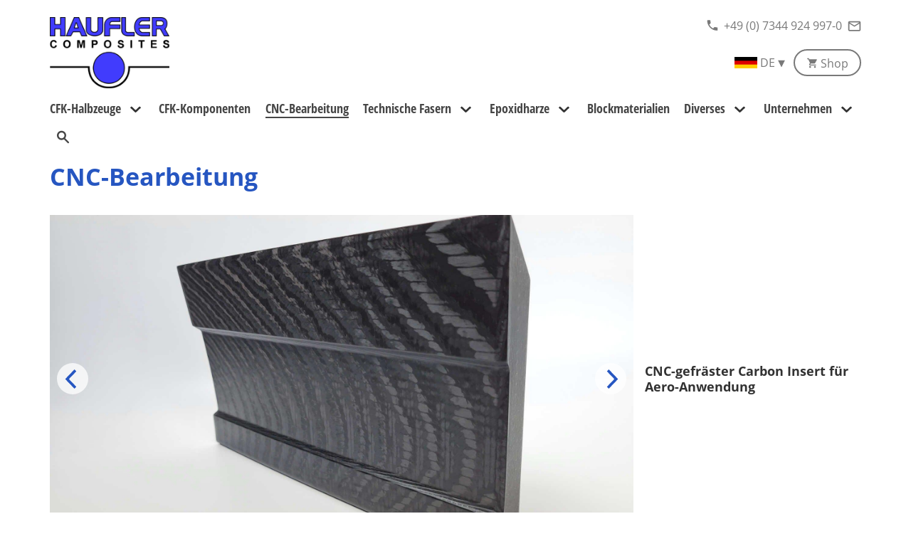

--- FILE ---
content_type: text/html; charset=UTF-8
request_url: https://www.haufler.com/de/5/CNC-Bearbeitung.html
body_size: 7527
content:
<!doctype html>
<!--[if lt IE 7]>      <html class="no-js lt-ie9 lt-ie8 lt-ie7" lang="de"> <![endif]-->
<!--[if IE 7]>         <html class="no-js lt-ie9 lt-ie8" lang="de"> <![endif]-->
<!--[if IE 8]>         <html class="no-js lt-ie9" lang="de"> <![endif]-->
<!--[if gt IE 8]><!--><html class="no-js" lang="de"> <!--<![endif]-->
	<head>
		<head>
  <meta charset="utf-8">
  <meta http-equiv="X-UA-Compatible" content="IE=edge,chrome=1">
  <title>CNC-Bearbeitung | Haufler</title>
	<meta name="viewport" content="width=device-width, initial-scale=1">

	<meta name="author" content="HALMA GmbH &amp; Co. KG Agentur für Werbung" />
	<meta name="keywords" content="carbon fräsen, cfk fräsen, CNC fräsen Epoxy, CNC fräsen PEEK" />
	<meta name="description" content="Wir bieten die CNC Bearbeitung von Carbon Werkstoffen auf modernen CNC Maschinen an. Wir liefern fertig bearbeitete CFK-Komponenten (Carbonfaserkunststoff) aus einer Hand." />

	<link rel="canonical" href="https://www.haufler.com">
	<link rel="preload" href="/dist/css/main.css" as="style">
	<link rel="stylesheet" href="/dist/css/main.css">
	<link rel="stylesheet" href="/dist/css/vendor/flickity.min.css">

	<!-- Google Search Console -->
	<meta name="google-site-verification" content="lamNBDe863R6A614cjYms1PsejJjv0dxM0sDE_FNRQ0" />

	<!-- Favicons -->
	<link rel="shortcut icon" href="/dist/img/favicon.ico" type="image/png" />

	<!-- Schema.org JSON+LD -->
	<script type="application/ld+json">
		{
			"@context": "http://schema.org/",
			"@type": "Organization",
			"name": "Haufler",
			"url": "https://www.haufler.com",
			"legalName": "Haufler Composites GmbH & Co. KG",
			"email": "info@haufler.com",
			"telephone": "+49 7344 924 99 70",
			"address": {
				"@type": "PostalAddress",
				"addressLocality": "Blaubeuren",
				"postalCode": "89143",
				"streetAddress": "Kalkstraße 8"
			}
		}
	</script>

	<!-- Social Media: https://css-tricks.com/essential-meta-tags-social-media/ -->
	<meta property="og:type" content="website" />
	<meta property="og:title" content="CNC-Bearbeitung | Haufler">
	<meta property="og:description" content="Wir bieten die CNC Bearbeitung von Carbon Werkstoffen auf modernen CNC Maschinen an. Wir liefern fertig bearbeitete CFK-Komponenten (Carbonfaserkunststoff) aus einer Hand.">
	
	<meta property="og:url" content="https://www.haufler.com">

	<!-- Twitter -->
	<meta name="twitter:title" content="CNC-Bearbeitung | Haufler">
	<meta name="twitter:description" content="Wir bieten die CNC Bearbeitung von Carbon Werkstoffen auf modernen CNC Maschinen an. Wir liefern fertig bearbeitete CFK-Komponenten (Carbonfaserkunststoff) aus einer Hand.">
	
	<meta name="twitter:card" content="summary_large_image">


  
  
    <!-- Add javascript libraries here -->
		<script src="/dist/js/main.js" charset="utf-8"></script>
    <script src="/dist/js/vendor/jquery.min.js" charset="utf-8" defer></script>
		<script src="/dist/js/vendor/flickity.pkgd.min.js" defer></script>
		<!-- <script src="/dist/js/vendor/Hyphenopoly_Loader.js"></script>  -->
	
</head>
	</head>
	<body>
		<div class="page-wrapper">

			<header id="main-header">
	<div class="main-header__wrapper">
		<div class="top-hearder  inner-bound">
			<div id="logo">
				<a href="/">
					<img width="160" height="100" src="/dist/img/logo.png" alt="Haufler Logo">
					<span class="visually-hidden">Home</span>
				</a>
			</div>

			<div class="additional-info additional-info--header">
				<div class="additional-info__stack">
					<a class="additional-info__item tel-link" href="tel:+4973449249970">
						<svg width="24" height="24" viewBox="0 0 24.00 24.00">
							<path fill="currentColor"
								d="M 5.42457,10.521C 7.18458,13.98 10.0199,16.8029 13.4789,18.5754L 16.168,15.8862C 16.4974,15.5568 16.9868,15.447 17.4141,15.5926C 18.7831,16.0461 20.262,16.2897 21.7778,16.2897C 22.4498,16.2897 23,16.8399 23,17.5119L 23,21.7777C 23,22.4497 22.4498,22.9999 21.7778,22.9999C 10.301,22.9999 1.00002,13.6995 1.00002,2.22212C 1.00002,1.55014 1.55026,0.999901 2.22224,0.999901L 6.50002,0.999901C 7.17201,0.999901 7.72225,1.55014 7.72225,2.22212C 7.72225,3.7499 7.96693,5.21681 8.41866,6.5852C 8.55361,7.0131 8.4557,7.49001 8.1131,7.8319L 5.42457,10.521 Z ">
							</path>
						</svg>
						<span class="tel-link__number">&nbsp;+49 (0) 7344 924 997-0</span>
					</a>

					<a class="additional-info__item mail-link" title="Senden Sie uns eine E-Mail-Nachricht" href="mailto:info@haufler.com">
						<svg width="24" height="24" viewBox="0 0 24.00 24.00">
							<path fill="currentColor"
								d="M 20.8,3.19991L 3.19999,3.19991C 1.98988,3.19991 1.01076,4.18981 1.01076,5.39991L 0.999988,18.5999C 0.999988,19.8095 1.98988,20.7999 3.19999,20.7999L 20.8,20.7999C 22.0096,20.7999 23,19.8095 23,18.5999L 23,5.39991C 23,4.18981 22.0096,3.19991 20.8,3.19991 Z M 20.8,18.5999L 3.19999,18.5999L 3.19999,7.59991L 12,13.0999L 20.8,7.59991L 20.8,18.5999 Z M 12,10.8999L 3.19999,5.39991L 20.8,5.39991L 12,10.8999 Z ">
							</path>
						</svg>
					</a>
				</div>

				<div class="additional-info__stack">

					<a class="additional-info__item additional-info__item--shop" href="https://www.compositeshop.de/xoshop/index.php?language=de" target="_blank">
						<svg width="64" height="64" viewBox="0 0 64.00 64.00" enable-background="new 0 0 64.00 64.00" xml:space="preserve" class="sqpnavicon">
							<path fill="currentColor"
							d="M 21.2,48.2C 18.2297,48.2 15.8264,50.6311 15.8264,53.6C 15.8264,56.569 18.2297,59 21.2,59C 24.1703,59 26.6,56.569 26.6,53.6C 26.6,50.6311 24.1703,48.2 21.2,48.2 Z M 4.99999,5.00004L 4.99999,10.4L 10.4,10.4L 20.1203,30.8925L 16.475,37.5081C 16.0425,38.2649 15.8,39.1561 15.8,40.1C 15.8,43.069 18.2297,45.5 21.2,45.5L 53.6,45.5L 53.6,40.1L 22.3337,40.1C 21.9554,40.1 21.6587,39.8046 21.6587,39.425L 21.7405,39.1008L 24.1703,34.7L 44.2845,34.7C 46.3095,34.7 48.092,33.5925 49.0095,31.9182L 58.6758,14.3961C 58.892,14.0175 59,13.5588 59,13.1C 59,11.6156 57.7845,10.4 56.3,10.4L 16.367,10.4L 13.829,5.00004L 4.99999,5.00004 Z M 48.2,48.2C 45.231,48.2 42.8264,50.6311 42.8264,53.6C 42.8264,56.569 45.231,59 48.2,59C 51.1689,59 53.6,56.569 53.6,53.6C 53.6,50.6311 51.1689,48.2 48.2,48.2 Z ">
							</path>
						</svg>
						<span>Shop</span>
					</a>

					<div class="additional-info__item language-select">

	<!-- <input type="checkbox" id="language-select-cb">
	<label for="language-select-cb" class="language-select__current">
		<img src="/dist/img/de.svg"> <span>de</span> <svg viewBox="0 0 20 20" width="20" height="20"><polygon points="0,0 10,20 20,0" /></svg>
	</label> -->

	<button class="language-select__current" name="language-toggle">
		<img src="/dist/img/de.svg" alt="flag de"> <span>de</span> <svg viewBox="0 0 20 20" width="20" height="20"><polygon points="0,0 10,20 20,0" /></svg>
	</button>

	<ul class="language-select__menu">
		<li>
			<a href="/de/5/CNC-Bearbeitung.html"><img src="/dist/img/de.svg" alt="Deutsche Flagge"> <span>Deutsch</span></a>
		</li>
		<li>
			<a href="/en/5/CNC-processing.html"><img src="/dist/img/en.svg" alt="British flag"> <span>Englisch</span></a>
		</li>
	</ul>
</div>

				</div>
			</div>

			<div class="mobile">
				<button id="menu-icon" type="button" name="menu" aria-expanded="false">
					<svg width="50" height="50" viewBox="0 0 50 50" xml:space="preserve" class="sqpnavicon"><path fill="none" stroke="currentColor" stroke-width="7" d="M.5 10h49z"/><path fill="none" stroke="currentColor" stroke-width="7" d="M.5 25h49z"/><path fill="none" stroke="currentColor" stroke-width="7" d="M.5 40h49z"/></svg>
					<span class="visually-hidden">Open Menu</span>
				</button>
				<nav class="mobile-nav nav">
	<!-- Top level -->

	<div class="additional-info">
		<div class="additional-info__stack">
			<a class="additional-info__item tel-link" href="tel:+4973449249970">
				<svg width="24" height="24" viewBox="0 0 24.00 24.00">
					<path fill="currentColor"
						d="M 5.42457,10.521C 7.18458,13.98 10.0199,16.8029 13.4789,18.5754L 16.168,15.8862C 16.4974,15.5568 16.9868,15.447 17.4141,15.5926C 18.7831,16.0461 20.262,16.2897 21.7778,16.2897C 22.4498,16.2897 23,16.8399 23,17.5119L 23,21.7777C 23,22.4497 22.4498,22.9999 21.7778,22.9999C 10.301,22.9999 1.00002,13.6995 1.00002,2.22212C 1.00002,1.55014 1.55026,0.999901 2.22224,0.999901L 6.50002,0.999901C 7.17201,0.999901 7.72225,1.55014 7.72225,2.22212C 7.72225,3.7499 7.96693,5.21681 8.41866,6.5852C 8.55361,7.0131 8.4557,7.49001 8.1131,7.8319L 5.42457,10.521 Z ">
					</path>
				</svg>
				<span class="tel-link__number">&nbsp;+49 (0) 7344 924 997-0</span>
			</a>

			<a class="additional-info__item mail-link" title="Senden Sie uns eine E-Mail-Nachricht" href="mailto:info@haufler.com">
				<svg width="24" height="24" viewBox="0 0 24.00 24.00">
					<path fill="currentColor"
						d="M 20.8,3.19991L 3.19999,3.19991C 1.98988,3.19991 1.01076,4.18981 1.01076,5.39991L 0.999988,18.5999C 0.999988,19.8095 1.98988,20.7999 3.19999,20.7999L 20.8,20.7999C 22.0096,20.7999 23,19.8095 23,18.5999L 23,5.39991C 23,4.18981 22.0096,3.19991 20.8,3.19991 Z M 20.8,18.5999L 3.19999,18.5999L 3.19999,7.59991L 12,13.0999L 20.8,7.59991L 20.8,18.5999 Z M 12,10.8999L 3.19999,5.39991L 20.8,5.39991L 12,10.8999 Z ">
					</path>
				</svg>
			</a>
		</div>

		<div class="additional-info__stack">
			<a class="additional-info__item additional-info__item--shop" href="https://www.compositeshop.de/xoshop/index.php?language=de" target="_blank">
				<svg width="64" height="64" viewBox="0 0 64.00 64.00" enable-background="new 0 0 64.00 64.00" xml:space="preserve" class="sqpnavicon">
					<path fill="currentColor"
					d="M 21.2,48.2C 18.2297,48.2 15.8264,50.6311 15.8264,53.6C 15.8264,56.569 18.2297,59 21.2,59C 24.1703,59 26.6,56.569 26.6,53.6C 26.6,50.6311 24.1703,48.2 21.2,48.2 Z M 4.99999,5.00004L 4.99999,10.4L 10.4,10.4L 20.1203,30.8925L 16.475,37.5081C 16.0425,38.2649 15.8,39.1561 15.8,40.1C 15.8,43.069 18.2297,45.5 21.2,45.5L 53.6,45.5L 53.6,40.1L 22.3337,40.1C 21.9554,40.1 21.6587,39.8046 21.6587,39.425L 21.7405,39.1008L 24.1703,34.7L 44.2845,34.7C 46.3095,34.7 48.092,33.5925 49.0095,31.9182L 58.6758,14.3961C 58.892,14.0175 59,13.5588 59,13.1C 59,11.6156 57.7845,10.4 56.3,10.4L 16.367,10.4L 13.829,5.00004L 4.99999,5.00004 Z M 48.2,48.2C 45.231,48.2 42.8264,50.6311 42.8264,53.6C 42.8264,56.569 45.231,59 48.2,59C 51.1689,59 53.6,56.569 53.6,53.6C 53.6,50.6311 51.1689,48.2 48.2,48.2 Z ">
					</path>
				</svg>
				<span>Shop</span>
			</a>
			<div class="additional-info__item language-select">

	<!-- <input type="checkbox" id="language-select-cb">
	<label for="language-select-cb" class="language-select__current">
		<img src="/dist/img/de.svg"> <span>de</span> <svg viewBox="0 0 20 20" width="20" height="20"><polygon points="0,0 10,20 20,0" /></svg>
	</label> -->

	<button class="language-select__current" name="language-toggle">
		<img src="/dist/img/de.svg" alt="flag de"> <span>de</span> <svg viewBox="0 0 20 20" width="20" height="20"><polygon points="0,0 10,20 20,0" /></svg>
	</button>

	<ul class="language-select__menu">
		<li>
			<a href="/de/5/CNC-Bearbeitung.html"><img src="/dist/img/de.svg" alt="Deutsche Flagge"> <span>Deutsch</span></a>
		</li>
		<li>
			<a href="/en/5/CNC-processing.html"><img src="/dist/img/en.svg" alt="British flag"> <span>Englisch</span></a>
		</li>
	</ul>
</div>
		</div>
	</div>

	<ul class="mobile-nav__list">
		<li class="mobile-nav__item nav__item">
			<form class="mobile-search mobile-nav__link" name="searchbox" action="/de/24/Suche.html" method="POST">
				<input type="text" name="query" value="" placeholder="Suchbegriff" />
				<button class="button" type="submit"><svg><use xlink:href="/dist/img/icons.svg#magnifier"></use></svg> <span class="visually-hidden">Los</span></button>
			</form>
		</li>
		
		<li class="mobile-nav__item nav__item">
			

			<button id="mobilenav-header-53"
				class="mobile-nav__button nav__button" data-text="CFK-Halbzeuge"
				aria-expanded="false"
				>
				<span>CFK-Halbzeuge
				</span>
				<span class="button-icon"><svg width="100" height="50" viewBox="0 0 100 50" xml:space="preserve" class="sqpnavicon"><path fill="none" stroke="currentColor" stroke-width="15" d="M12.5 5L50 40 87.5 5"/></svg></span>
			</button>

			<!-- Sub level -->
			<ul class="mobile-subnav__list" aria-labelledby="mobilenav-header-53">
				
				<li class="mobile-subnav__item">
					
						<a class="nav__link mobile-subnav__link subnav__headline"
							href="/de/3/CFK-Halbzeuge.html"
							data-text="CFK-Halbzeuge"
							>
							CFK-Halbzeuge
						</a>
					

					
						<!-- Bottom level -->
						<ul class="mobile-bottomnav__list bottom-nav__list">
							
								<li class="mobile-bottomnav__item bottom-nav__item">
									<span class="button-icon">
										<svg width="100" height="50" viewBox="0 0 100 50" xml:space="preserve" class="sqpnavicon"><path fill="none" stroke="currentColor" stroke-width="15" d="M12.5 5L50 40 87.5 5"/></svg>
									</span>
									<a class="mobile-bottomnav__link nav__link sub-nav__link"
										href="/de/15/Carbonfaser-Epoxy-Platten.html"
										data-text="Carbonfaser Epoxy Platten"
										>
										Carbonfaser Epoxy Platten
									</a>
								</li>
							
								<li class="mobile-bottomnav__item bottom-nav__item">
									<span class="button-icon">
										<svg width="100" height="50" viewBox="0 0 100 50" xml:space="preserve" class="sqpnavicon"><path fill="none" stroke="currentColor" stroke-width="15" d="M12.5 5L50 40 87.5 5"/></svg>
									</span>
									<a class="mobile-bottomnav__link nav__link sub-nav__link"
										href="/de/26/Carbonfaser-Epoxy-Staebe.html"
										data-text="Carbonfaser Epoxy Stäbe"
										>
										Carbonfaser Epoxy Stäbe
									</a>
								</li>
							
								<li class="mobile-bottomnav__item bottom-nav__item">
									<span class="button-icon">
										<svg width="100" height="50" viewBox="0 0 100 50" xml:space="preserve" class="sqpnavicon"><path fill="none" stroke="currentColor" stroke-width="15" d="M12.5 5L50 40 87.5 5"/></svg>
									</span>
									<a class="mobile-bottomnav__link nav__link sub-nav__link"
										href="/de/27/Carbonfaser-PEEK-Platten.html"
										data-text="Carbonfaser PEEK Platten"
										>
										Carbonfaser PEEK Platten
									</a>
								</li>
							
								<li class="mobile-bottomnav__item bottom-nav__item">
									<span class="button-icon">
										<svg width="100" height="50" viewBox="0 0 100 50" xml:space="preserve" class="sqpnavicon"><path fill="none" stroke="currentColor" stroke-width="15" d="M12.5 5L50 40 87.5 5"/></svg>
									</span>
									<a class="mobile-bottomnav__link nav__link sub-nav__link"
										href="/de/28/Carbon-Thermoplast-Organobleche.html"
										data-text="Carbon Thermoplast Organobleche"
										>
										Carbon Thermoplast Organobleche
									</a>
								</li>
							
								<li class="mobile-bottomnav__item bottom-nav__item">
									<span class="button-icon">
										<svg width="100" height="50" viewBox="0 0 100 50" xml:space="preserve" class="sqpnavicon"><path fill="none" stroke="currentColor" stroke-width="15" d="M12.5 5L50 40 87.5 5"/></svg>
									</span>
									<a class="mobile-bottomnav__link nav__link sub-nav__link"
										href="/de/63/Faserwickeln.html"
										data-text="Faserwickeln"
										>
										Faserwickeln
									</a>
								</li>
							
						</ul>
					

				</li>
				
			</ul>

			
		</li>
		
		<li class="mobile-nav__item nav__item">
			

			<a class="mobile-nav__link nav__link"
				href="/de/4/CFK-Komponenten.html"
				data-text="CFK-Komponenten"
				>
				CFK-Komponenten
			</a>
			
		</li>
		
		<li class="mobile-nav__item nav__item">
			

			<a class="mobile-nav__link nav__link"
				href="/de/5/CNC-Bearbeitung.html"
				data-text="CNC-Bearbeitung"
				
					aria-current="location"
				>
				CNC-Bearbeitung
			</a>
			
		</li>
		
		<li class="mobile-nav__item nav__item">
			

			<button id="mobilenav-header-12"
				class="mobile-nav__button nav__button" data-text="Technische Fasern"
				aria-expanded="false"
				>
				<span>Technische Fasern
				</span>
				<span class="button-icon"><svg width="100" height="50" viewBox="0 0 100 50" xml:space="preserve" class="sqpnavicon"><path fill="none" stroke="currentColor" stroke-width="15" d="M12.5 5L50 40 87.5 5"/></svg></span>
			</button>

			<!-- Sub level -->
			<ul class="mobile-subnav__list" aria-labelledby="mobilenav-header-12">
				
				<li class="mobile-subnav__item">
					
						<a class="nav__link mobile-subnav__link subnav__headline"
							href="/de/21/Carbonfaser.html"
							data-text="Carbonfaser"
							>
							Carbonfaser
						</a>
					

					
						<!-- Bottom level -->
						<ul class="mobile-bottomnav__list bottom-nav__list">
							
								<li class="mobile-bottomnav__item bottom-nav__item">
									<span class="button-icon">
										<svg width="100" height="50" viewBox="0 0 100 50" xml:space="preserve" class="sqpnavicon"><path fill="none" stroke="currentColor" stroke-width="15" d="M12.5 5L50 40 87.5 5"/></svg>
									</span>
									<a class="mobile-bottomnav__link nav__link sub-nav__link"
										href="/de/22/Carbonfasergewebe.html"
										data-text="Carbonfasergewebe"
										>
										Carbonfasergewebe
									</a>
								</li>
							
								<li class="mobile-bottomnav__item bottom-nav__item">
									<span class="button-icon">
										<svg width="100" height="50" viewBox="0 0 100 50" xml:space="preserve" class="sqpnavicon"><path fill="none" stroke="currentColor" stroke-width="15" d="M12.5 5L50 40 87.5 5"/></svg>
									</span>
									<a class="mobile-bottomnav__link nav__link sub-nav__link"
										href="/de/29/Carbonfasergelege.html"
										data-text="Carbonfasergelege"
										>
										Carbonfasergelege
									</a>
								</li>
							
								<li class="mobile-bottomnav__item bottom-nav__item">
									<span class="button-icon">
										<svg width="100" height="50" viewBox="0 0 100 50" xml:space="preserve" class="sqpnavicon"><path fill="none" stroke="currentColor" stroke-width="15" d="M12.5 5L50 40 87.5 5"/></svg>
									</span>
									<a class="mobile-bottomnav__link nav__link sub-nav__link"
										href="/de/30/Carbonfaser-UD-Gelege.html"
										data-text="Carbonfaser UD-Gelege"
										>
										Carbonfaser UD-Gelege
									</a>
								</li>
							
								<li class="mobile-bottomnav__item bottom-nav__item">
									<span class="button-icon">
										<svg width="100" height="50" viewBox="0 0 100 50" xml:space="preserve" class="sqpnavicon"><path fill="none" stroke="currentColor" stroke-width="15" d="M12.5 5L50 40 87.5 5"/></svg>
									</span>
									<a class="mobile-bottomnav__link nav__link sub-nav__link"
										href="/de/31/Carbonfaserrovings.html"
										data-text="Carbonfaserrovings"
										>
										Carbonfaserrovings
									</a>
								</li>
							
								<li class="mobile-bottomnav__item bottom-nav__item">
									<span class="button-icon">
										<svg width="100" height="50" viewBox="0 0 100 50" xml:space="preserve" class="sqpnavicon"><path fill="none" stroke="currentColor" stroke-width="15" d="M12.5 5L50 40 87.5 5"/></svg>
									</span>
									<a class="mobile-bottomnav__link nav__link sub-nav__link"
										href="/de/32/Carbonfaserprepregs.html"
										data-text="Carbonfaserprepregs"
										>
										Carbonfaserprepregs
									</a>
								</li>
							
								<li class="mobile-bottomnav__item bottom-nav__item">
									<span class="button-icon">
										<svg width="100" height="50" viewBox="0 0 100 50" xml:space="preserve" class="sqpnavicon"><path fill="none" stroke="currentColor" stroke-width="15" d="M12.5 5L50 40 87.5 5"/></svg>
									</span>
									<a class="mobile-bottomnav__link nav__link sub-nav__link"
										href="/de/33/Hybridgewebe.html"
										data-text="Hybridgewebe"
										>
										Hybridgewebe
									</a>
								</li>
							
								<li class="mobile-bottomnav__item bottom-nav__item">
									<span class="button-icon">
										<svg width="100" height="50" viewBox="0 0 100 50" xml:space="preserve" class="sqpnavicon"><path fill="none" stroke="currentColor" stroke-width="15" d="M12.5 5L50 40 87.5 5"/></svg>
									</span>
									<a class="mobile-bottomnav__link nav__link sub-nav__link"
										href="/de/34/Carbonfaserkurzschnitt.html"
										data-text="Carbonfaserkurzschnitt"
										>
										Carbonfaserkurzschnitt
									</a>
								</li>
							
						</ul>
					

				</li>
				
				<li class="mobile-subnav__item">
					
						<a class="nav__link mobile-subnav__link subnav__headline"
							href="/de/13/Glasfaser.html"
							data-text="Glasfaser"
							>
							Glasfaser
						</a>
					

					
						<!-- Bottom level -->
						<ul class="mobile-bottomnav__list bottom-nav__list">
							
								<li class="mobile-bottomnav__item bottom-nav__item">
									<span class="button-icon">
										<svg width="100" height="50" viewBox="0 0 100 50" xml:space="preserve" class="sqpnavicon"><path fill="none" stroke="currentColor" stroke-width="15" d="M12.5 5L50 40 87.5 5"/></svg>
									</span>
									<a class="mobile-bottomnav__link nav__link sub-nav__link"
										href="/de/14/Glasfasergewebe.html"
										data-text="Glasfasergewebe"
										>
										Glasfasergewebe
									</a>
								</li>
							
								<li class="mobile-bottomnav__item bottom-nav__item">
									<span class="button-icon">
										<svg width="100" height="50" viewBox="0 0 100 50" xml:space="preserve" class="sqpnavicon"><path fill="none" stroke="currentColor" stroke-width="15" d="M12.5 5L50 40 87.5 5"/></svg>
									</span>
									<a class="mobile-bottomnav__link nav__link sub-nav__link"
										href="/de/35/Abstandsgewebe.html"
										data-text="Abstandsgewebe"
										>
										Abstandsgewebe
									</a>
								</li>
							
								<li class="mobile-bottomnav__item bottom-nav__item">
									<span class="button-icon">
										<svg width="100" height="50" viewBox="0 0 100 50" xml:space="preserve" class="sqpnavicon"><path fill="none" stroke="currentColor" stroke-width="15" d="M12.5 5L50 40 87.5 5"/></svg>
									</span>
									<a class="mobile-bottomnav__link nav__link sub-nav__link"
										href="https://www.haufler.com/de/33/Hybridgewebe.html"
										data-text="Hybridgewebe"
										>
										Hybridgewebe
									</a>
								</li>
							
								<li class="mobile-bottomnav__item bottom-nav__item">
									<span class="button-icon">
										<svg width="100" height="50" viewBox="0 0 100 50" xml:space="preserve" class="sqpnavicon"><path fill="none" stroke="currentColor" stroke-width="15" d="M12.5 5L50 40 87.5 5"/></svg>
									</span>
									<a class="mobile-bottomnav__link nav__link sub-nav__link"
										href="/de/36/Glasfaserrovings.html"
										data-text="Glasfaserrovings"
										>
										Glasfaserrovings
									</a>
								</li>
							
						</ul>
					

				</li>
				
				<li class="mobile-subnav__item">
					
						<a class="nav__link mobile-subnav__link subnav__headline"
							href="/de/37/Aramidfaser.html"
							data-text="Aramidfaser"
							>
							Aramidfaser
						</a>
					

					
						<!-- Bottom level -->
						<ul class="mobile-bottomnav__list bottom-nav__list">
							
								<li class="mobile-bottomnav__item bottom-nav__item">
									<span class="button-icon">
										<svg width="100" height="50" viewBox="0 0 100 50" xml:space="preserve" class="sqpnavicon"><path fill="none" stroke="currentColor" stroke-width="15" d="M12.5 5L50 40 87.5 5"/></svg>
									</span>
									<a class="mobile-bottomnav__link nav__link sub-nav__link"
										href="/de/38/Aramidfasergewebe.html"
										data-text="Aramidfasergewebe"
										>
										Aramidfasergewebe
									</a>
								</li>
							
								<li class="mobile-bottomnav__item bottom-nav__item">
									<span class="button-icon">
										<svg width="100" height="50" viewBox="0 0 100 50" xml:space="preserve" class="sqpnavicon"><path fill="none" stroke="currentColor" stroke-width="15" d="M12.5 5L50 40 87.5 5"/></svg>
									</span>
									<a class="mobile-bottomnav__link nav__link sub-nav__link"
										href="https://www.haufler.com/de/33/Hybridgewebe.html"
										data-text="Hybridgewebe"
										>
										Hybridgewebe
									</a>
								</li>
							
						</ul>
					

				</li>
				
			</ul>

			
		</li>
		
		<li class="mobile-nav__item nav__item">
			

			<button id="mobilenav-header-52"
				class="mobile-nav__button nav__button" data-text="Epoxidharze"
				aria-expanded="false"
				>
				<span>Epoxidharze
				</span>
				<span class="button-icon"><svg width="100" height="50" viewBox="0 0 100 50" xml:space="preserve" class="sqpnavicon"><path fill="none" stroke="currentColor" stroke-width="15" d="M12.5 5L50 40 87.5 5"/></svg></span>
			</button>

			<!-- Sub level -->
			<ul class="mobile-subnav__list" aria-labelledby="mobilenav-header-52">
				
				<li class="mobile-subnav__item">
					
						<a class="nav__link mobile-subnav__link subnav__headline"
							href="/de/16/Epoxidharze.html"
							data-text="Epoxidharze"
							>
							Epoxidharze
						</a>
					

					
						<!-- Bottom level -->
						<ul class="mobile-bottomnav__list bottom-nav__list">
							
								<li class="mobile-bottomnav__item bottom-nav__item">
									<span class="button-icon">
										<svg width="100" height="50" viewBox="0 0 100 50" xml:space="preserve" class="sqpnavicon"><path fill="none" stroke="currentColor" stroke-width="15" d="M12.5 5L50 40 87.5 5"/></svg>
									</span>
									<a class="mobile-bottomnav__link nav__link sub-nav__link"
										href="/de/20/Compositeharze.html"
										data-text="Compositeharze"
										>
										Compositeharze
									</a>
								</li>
							
								<li class="mobile-bottomnav__item bottom-nav__item">
									<span class="button-icon">
										<svg width="100" height="50" viewBox="0 0 100 50" xml:space="preserve" class="sqpnavicon"><path fill="none" stroke="currentColor" stroke-width="15" d="M12.5 5L50 40 87.5 5"/></svg>
									</span>
									<a class="mobile-bottomnav__link nav__link sub-nav__link"
										href="/de/41/Oberflaechenharze.html"
										data-text="Oberflächenharze"
										>
										Oberflächenharze
									</a>
								</li>
							
						</ul>
					

				</li>
				
			</ul>

			
		</li>
		
		<li class="mobile-nav__item nav__item">
			

			<a class="mobile-nav__link nav__link"
				href="/de/17/Blockmaterialien.html"
				data-text="Blockmaterialien"
				>
				Blockmaterialien
			</a>
			
		</li>
		
		<li class="mobile-nav__item nav__item">
			

			<button id="mobilenav-header-54"
				class="mobile-nav__button nav__button" data-text="Diverses"
				aria-expanded="false"
				>
				<span>Diverses
				</span>
				<span class="button-icon"><svg width="100" height="50" viewBox="0 0 100 50" xml:space="preserve" class="sqpnavicon"><path fill="none" stroke="currentColor" stroke-width="15" d="M12.5 5L50 40 87.5 5"/></svg></span>
			</button>

			<!-- Sub level -->
			<ul class="mobile-subnav__list" aria-labelledby="mobilenav-header-54">
				
				<li class="mobile-subnav__item">
					
						<a class="nav__link mobile-subnav__link subnav__headline"
							href="/de/18/Diverses.html"
							data-text="Diverses"
							>
							Diverses
						</a>
					

					
						<!-- Bottom level -->
						<ul class="mobile-bottomnav__list bottom-nav__list">
							
								<li class="mobile-bottomnav__item bottom-nav__item">
									<span class="button-icon">
										<svg width="100" height="50" viewBox="0 0 100 50" xml:space="preserve" class="sqpnavicon"><path fill="none" stroke="currentColor" stroke-width="15" d="M12.5 5L50 40 87.5 5"/></svg>
									</span>
									<a class="mobile-bottomnav__link nav__link sub-nav__link"
										href="/de/42/Abreissgewebe.html"
										data-text="Abreissgewebe"
										>
										Abreissgewebe
									</a>
								</li>
							
								<li class="mobile-bottomnav__item bottom-nav__item">
									<span class="button-icon">
										<svg width="100" height="50" viewBox="0 0 100 50" xml:space="preserve" class="sqpnavicon"><path fill="none" stroke="currentColor" stroke-width="15" d="M12.5 5L50 40 87.5 5"/></svg>
									</span>
									<a class="mobile-bottomnav__link nav__link sub-nav__link"
										href="/de/43/Befestigungselemente.html"
										data-text="Befestigungselemente"
										>
										Befestigungselemente
									</a>
								</li>
							
								<li class="mobile-bottomnav__item bottom-nav__item">
									<span class="button-icon">
										<svg width="100" height="50" viewBox="0 0 100 50" xml:space="preserve" class="sqpnavicon"><path fill="none" stroke="currentColor" stroke-width="15" d="M12.5 5L50 40 87.5 5"/></svg>
									</span>
									<a class="mobile-bottomnav__link nav__link sub-nav__link"
										href="/de/44/Folien.html"
										data-text="Folien"
										>
										Folien
									</a>
								</li>
							
								<li class="mobile-bottomnav__item bottom-nav__item">
									<span class="button-icon">
										<svg width="100" height="50" viewBox="0 0 100 50" xml:space="preserve" class="sqpnavicon"><path fill="none" stroke="currentColor" stroke-width="15" d="M12.5 5L50 40 87.5 5"/></svg>
									</span>
									<a class="mobile-bottomnav__link nav__link sub-nav__link"
										href="/de/45/Fuellstoffe.html"
										data-text="Füllstoffe"
										>
										Füllstoffe
									</a>
								</li>
							
								<li class="mobile-bottomnav__item bottom-nav__item">
									<span class="button-icon">
										<svg width="100" height="50" viewBox="0 0 100 50" xml:space="preserve" class="sqpnavicon"><path fill="none" stroke="currentColor" stroke-width="15" d="M12.5 5L50 40 87.5 5"/></svg>
									</span>
									<a class="mobile-bottomnav__link nav__link sub-nav__link"
										href="/de/46/Hilfsmittel.html"
										data-text="Hilfsmittel"
										>
										Hilfsmittel
									</a>
								</li>
							
								<li class="mobile-bottomnav__item bottom-nav__item">
									<span class="button-icon">
										<svg width="100" height="50" viewBox="0 0 100 50" xml:space="preserve" class="sqpnavicon"><path fill="none" stroke="currentColor" stroke-width="15" d="M12.5 5L50 40 87.5 5"/></svg>
									</span>
									<a class="mobile-bottomnav__link nav__link sub-nav__link"
										href="/de/47/Trennmittel.html"
										data-text="Trennmittel"
										>
										Trennmittel
									</a>
								</li>
							
								<li class="mobile-bottomnav__item bottom-nav__item">
									<span class="button-icon">
										<svg width="100" height="50" viewBox="0 0 100 50" xml:space="preserve" class="sqpnavicon"><path fill="none" stroke="currentColor" stroke-width="15" d="M12.5 5L50 40 87.5 5"/></svg>
									</span>
									<a class="mobile-bottomnav__link nav__link sub-nav__link"
										href="/de/48/Klebstoffe-und-Zubehoer.html"
										data-text="Klebstoffe und Zubehör"
										>
										Klebstoffe und Zubehör
									</a>
								</li>
							
						</ul>
					

				</li>
				
			</ul>

			
		</li>
		
		<li class="mobile-nav__item nav__item">
			

			<button id="mobilenav-header-65"
				class="mobile-nav__button nav__button" data-text="Unternehmen"
				aria-expanded="false"
				>
				<span>Unternehmen
				</span>
				<span class="button-icon"><svg width="100" height="50" viewBox="0 0 100 50" xml:space="preserve" class="sqpnavicon"><path fill="none" stroke="currentColor" stroke-width="15" d="M12.5 5L50 40 87.5 5"/></svg></span>
			</button>

			<!-- Sub level -->
			<ul class="mobile-subnav__list" aria-labelledby="mobilenav-header-65">
				
				<li class="mobile-subnav__item">
					
						<a class="nav__link mobile-subnav__link subnav__headline"
							href="/de/19/Unternehmen.html"
							data-text="Unternehmen"
							>
							Unternehmen
						</a>
					

					

				</li>
				
				<li class="mobile-subnav__item">
					
						<a class="nav__link mobile-subnav__link subnav__headline"
							href="/de/66/Aktuelles.html"
							data-text="Aktuelles"
							>
							Aktuelles
						</a>
					

					

				</li>
				
			</ul>

			
		</li>
		
	</ul>
</nav>
			</div>
		</div>

		<nav class="main-nav nav inner-bound" aria-label="Main">
	<!-- Top level -->
	<ul class="nav__list">
		
		<li class="nav__item">
			

			<button id="subnav-header-53"
				class="nav__button" data-text="CFK-Halbzeuge"
				aria-expanded="false"
				>
				<span>CFK-Halbzeuge
				</span>
				<span class="button-icon"><svg width="100" height="50" viewBox="0 0 100 50" xml:space="preserve" class="sqpnavicon"><path fill="none" stroke="currentColor" stroke-width="15" d="M12.5 5L50 40 87.5 5"/></svg></span>
			</button>

			<!-- Sub level -->
			<ul class="sub-nav__list" aria-labelledby="subnav-header-53">
				
				<li class="sub-nav__item">
					
						<a class="nav__link sub-nav__link subnav__headline"
							href="/de/3/CFK-Halbzeuge.html"
							data-text="CFK-Halbzeuge"
							>
							CFK-Halbzeuge
						</a>
					

					
						<!-- Bottom level -->
						<ul class="bottom-nav__list">
							
								<li class="bottom-nav__item">
									<span class="button-icon">
										<svg width="100" height="50" viewBox="0 0 100 50" xml:space="preserve" class="sqpnavicon"><path fill="none" stroke="currentColor" stroke-width="15" d="M12.5 5L50 40 87.5 5"/></svg>
									</span>
									<a class="nav__link sub-nav__link"
										href="/de/15/Carbonfaser-Epoxy-Platten.html"
										data-text="Carbonfaser Epoxy Platten"
										>
										Carbonfaser Epoxy Platten
									</a>
								</li>
							
								<li class="bottom-nav__item">
									<span class="button-icon">
										<svg width="100" height="50" viewBox="0 0 100 50" xml:space="preserve" class="sqpnavicon"><path fill="none" stroke="currentColor" stroke-width="15" d="M12.5 5L50 40 87.5 5"/></svg>
									</span>
									<a class="nav__link sub-nav__link"
										href="/de/26/Carbonfaser-Epoxy-Staebe.html"
										data-text="Carbonfaser Epoxy Stäbe"
										>
										Carbonfaser Epoxy Stäbe
									</a>
								</li>
							
								<li class="bottom-nav__item">
									<span class="button-icon">
										<svg width="100" height="50" viewBox="0 0 100 50" xml:space="preserve" class="sqpnavicon"><path fill="none" stroke="currentColor" stroke-width="15" d="M12.5 5L50 40 87.5 5"/></svg>
									</span>
									<a class="nav__link sub-nav__link"
										href="/de/27/Carbonfaser-PEEK-Platten.html"
										data-text="Carbonfaser PEEK Platten"
										>
										Carbonfaser PEEK Platten
									</a>
								</li>
							
								<li class="bottom-nav__item">
									<span class="button-icon">
										<svg width="100" height="50" viewBox="0 0 100 50" xml:space="preserve" class="sqpnavicon"><path fill="none" stroke="currentColor" stroke-width="15" d="M12.5 5L50 40 87.5 5"/></svg>
									</span>
									<a class="nav__link sub-nav__link"
										href="/de/28/Carbon-Thermoplast-Organobleche.html"
										data-text="Carbon Thermoplast Organobleche"
										>
										Carbon Thermoplast Organobleche
									</a>
								</li>
							
								<li class="bottom-nav__item">
									<span class="button-icon">
										<svg width="100" height="50" viewBox="0 0 100 50" xml:space="preserve" class="sqpnavicon"><path fill="none" stroke="currentColor" stroke-width="15" d="M12.5 5L50 40 87.5 5"/></svg>
									</span>
									<a class="nav__link sub-nav__link"
										href="/de/63/Faserwickeln.html"
										data-text="Faserwickeln"
										>
										Faserwickeln
									</a>
								</li>
							
						</ul>
					

				</li>
				
			</ul>

			
		</li>
		
		<li class="nav__item">
			

			<a class="nav__link"
				href="/de/4/CFK-Komponenten.html"
				data-text="CFK-Komponenten"
				>
				CFK-Komponenten
			</a>
			
		</li>
		
		<li class="nav__item">
			

			<a class="nav__link"
				href="/de/5/CNC-Bearbeitung.html"
				data-text="CNC-Bearbeitung"
				
					aria-current="location"
				>
				CNC-Bearbeitung
			</a>
			
		</li>
		
		<li class="nav__item">
			

			<button id="subnav-header-12"
				class="nav__button" data-text="Technische Fasern"
				aria-expanded="false"
				>
				<span>Technische Fasern
				</span>
				<span class="button-icon"><svg width="100" height="50" viewBox="0 0 100 50" xml:space="preserve" class="sqpnavicon"><path fill="none" stroke="currentColor" stroke-width="15" d="M12.5 5L50 40 87.5 5"/></svg></span>
			</button>

			<!-- Sub level -->
			<ul class="sub-nav__list" aria-labelledby="subnav-header-12">
				
				<li class="sub-nav__item">
					
						<a class="nav__link sub-nav__link subnav__headline"
							href="/de/21/Carbonfaser.html"
							data-text="Carbonfaser"
							>
							Carbonfaser
						</a>
					

					
						<!-- Bottom level -->
						<ul class="bottom-nav__list">
							
								<li class="bottom-nav__item">
									<span class="button-icon">
										<svg width="100" height="50" viewBox="0 0 100 50" xml:space="preserve" class="sqpnavicon"><path fill="none" stroke="currentColor" stroke-width="15" d="M12.5 5L50 40 87.5 5"/></svg>
									</span>
									<a class="nav__link sub-nav__link"
										href="/de/22/Carbonfasergewebe.html"
										data-text="Carbonfasergewebe"
										>
										Carbonfasergewebe
									</a>
								</li>
							
								<li class="bottom-nav__item">
									<span class="button-icon">
										<svg width="100" height="50" viewBox="0 0 100 50" xml:space="preserve" class="sqpnavicon"><path fill="none" stroke="currentColor" stroke-width="15" d="M12.5 5L50 40 87.5 5"/></svg>
									</span>
									<a class="nav__link sub-nav__link"
										href="/de/29/Carbonfasergelege.html"
										data-text="Carbonfasergelege"
										>
										Carbonfasergelege
									</a>
								</li>
							
								<li class="bottom-nav__item">
									<span class="button-icon">
										<svg width="100" height="50" viewBox="0 0 100 50" xml:space="preserve" class="sqpnavicon"><path fill="none" stroke="currentColor" stroke-width="15" d="M12.5 5L50 40 87.5 5"/></svg>
									</span>
									<a class="nav__link sub-nav__link"
										href="/de/30/Carbonfaser-UD-Gelege.html"
										data-text="Carbonfaser UD-Gelege"
										>
										Carbonfaser UD-Gelege
									</a>
								</li>
							
								<li class="bottom-nav__item">
									<span class="button-icon">
										<svg width="100" height="50" viewBox="0 0 100 50" xml:space="preserve" class="sqpnavicon"><path fill="none" stroke="currentColor" stroke-width="15" d="M12.5 5L50 40 87.5 5"/></svg>
									</span>
									<a class="nav__link sub-nav__link"
										href="/de/31/Carbonfaserrovings.html"
										data-text="Carbonfaserrovings"
										>
										Carbonfaserrovings
									</a>
								</li>
							
								<li class="bottom-nav__item">
									<span class="button-icon">
										<svg width="100" height="50" viewBox="0 0 100 50" xml:space="preserve" class="sqpnavicon"><path fill="none" stroke="currentColor" stroke-width="15" d="M12.5 5L50 40 87.5 5"/></svg>
									</span>
									<a class="nav__link sub-nav__link"
										href="/de/32/Carbonfaserprepregs.html"
										data-text="Carbonfaserprepregs"
										>
										Carbonfaserprepregs
									</a>
								</li>
							
								<li class="bottom-nav__item">
									<span class="button-icon">
										<svg width="100" height="50" viewBox="0 0 100 50" xml:space="preserve" class="sqpnavicon"><path fill="none" stroke="currentColor" stroke-width="15" d="M12.5 5L50 40 87.5 5"/></svg>
									</span>
									<a class="nav__link sub-nav__link"
										href="/de/33/Hybridgewebe.html"
										data-text="Hybridgewebe"
										>
										Hybridgewebe
									</a>
								</li>
							
								<li class="bottom-nav__item">
									<span class="button-icon">
										<svg width="100" height="50" viewBox="0 0 100 50" xml:space="preserve" class="sqpnavicon"><path fill="none" stroke="currentColor" stroke-width="15" d="M12.5 5L50 40 87.5 5"/></svg>
									</span>
									<a class="nav__link sub-nav__link"
										href="/de/34/Carbonfaserkurzschnitt.html"
										data-text="Carbonfaserkurzschnitt"
										>
										Carbonfaserkurzschnitt
									</a>
								</li>
							
						</ul>
					

				</li>
				
				<li class="sub-nav__item">
					
						<a class="nav__link sub-nav__link subnav__headline"
							href="/de/13/Glasfaser.html"
							data-text="Glasfaser"
							>
							Glasfaser
						</a>
					

					
						<!-- Bottom level -->
						<ul class="bottom-nav__list">
							
								<li class="bottom-nav__item">
									<span class="button-icon">
										<svg width="100" height="50" viewBox="0 0 100 50" xml:space="preserve" class="sqpnavicon"><path fill="none" stroke="currentColor" stroke-width="15" d="M12.5 5L50 40 87.5 5"/></svg>
									</span>
									<a class="nav__link sub-nav__link"
										href="/de/14/Glasfasergewebe.html"
										data-text="Glasfasergewebe"
										>
										Glasfasergewebe
									</a>
								</li>
							
								<li class="bottom-nav__item">
									<span class="button-icon">
										<svg width="100" height="50" viewBox="0 0 100 50" xml:space="preserve" class="sqpnavicon"><path fill="none" stroke="currentColor" stroke-width="15" d="M12.5 5L50 40 87.5 5"/></svg>
									</span>
									<a class="nav__link sub-nav__link"
										href="/de/35/Abstandsgewebe.html"
										data-text="Abstandsgewebe"
										>
										Abstandsgewebe
									</a>
								</li>
							
								<li class="bottom-nav__item">
									<span class="button-icon">
										<svg width="100" height="50" viewBox="0 0 100 50" xml:space="preserve" class="sqpnavicon"><path fill="none" stroke="currentColor" stroke-width="15" d="M12.5 5L50 40 87.5 5"/></svg>
									</span>
									<a class="nav__link sub-nav__link"
										href="https://www.haufler.com/de/33/Hybridgewebe.html"
										data-text="Hybridgewebe"
										>
										Hybridgewebe
									</a>
								</li>
							
								<li class="bottom-nav__item">
									<span class="button-icon">
										<svg width="100" height="50" viewBox="0 0 100 50" xml:space="preserve" class="sqpnavicon"><path fill="none" stroke="currentColor" stroke-width="15" d="M12.5 5L50 40 87.5 5"/></svg>
									</span>
									<a class="nav__link sub-nav__link"
										href="/de/36/Glasfaserrovings.html"
										data-text="Glasfaserrovings"
										>
										Glasfaserrovings
									</a>
								</li>
							
						</ul>
					

				</li>
				
				<li class="sub-nav__item">
					
						<a class="nav__link sub-nav__link subnav__headline"
							href="/de/37/Aramidfaser.html"
							data-text="Aramidfaser"
							>
							Aramidfaser
						</a>
					

					
						<!-- Bottom level -->
						<ul class="bottom-nav__list">
							
								<li class="bottom-nav__item">
									<span class="button-icon">
										<svg width="100" height="50" viewBox="0 0 100 50" xml:space="preserve" class="sqpnavicon"><path fill="none" stroke="currentColor" stroke-width="15" d="M12.5 5L50 40 87.5 5"/></svg>
									</span>
									<a class="nav__link sub-nav__link"
										href="/de/38/Aramidfasergewebe.html"
										data-text="Aramidfasergewebe"
										>
										Aramidfasergewebe
									</a>
								</li>
							
								<li class="bottom-nav__item">
									<span class="button-icon">
										<svg width="100" height="50" viewBox="0 0 100 50" xml:space="preserve" class="sqpnavicon"><path fill="none" stroke="currentColor" stroke-width="15" d="M12.5 5L50 40 87.5 5"/></svg>
									</span>
									<a class="nav__link sub-nav__link"
										href="https://www.haufler.com/de/33/Hybridgewebe.html"
										data-text="Hybridgewebe"
										>
										Hybridgewebe
									</a>
								</li>
							
						</ul>
					

				</li>
				
			</ul>

			
		</li>
		
		<li class="nav__item">
			

			<button id="subnav-header-52"
				class="nav__button" data-text="Epoxidharze"
				aria-expanded="false"
				>
				<span>Epoxidharze
				</span>
				<span class="button-icon"><svg width="100" height="50" viewBox="0 0 100 50" xml:space="preserve" class="sqpnavicon"><path fill="none" stroke="currentColor" stroke-width="15" d="M12.5 5L50 40 87.5 5"/></svg></span>
			</button>

			<!-- Sub level -->
			<ul class="sub-nav__list" aria-labelledby="subnav-header-52">
				
				<li class="sub-nav__item">
					
						<a class="nav__link sub-nav__link subnav__headline"
							href="/de/16/Epoxidharze.html"
							data-text="Epoxidharze"
							>
							Epoxidharze
						</a>
					

					
						<!-- Bottom level -->
						<ul class="bottom-nav__list">
							
								<li class="bottom-nav__item">
									<span class="button-icon">
										<svg width="100" height="50" viewBox="0 0 100 50" xml:space="preserve" class="sqpnavicon"><path fill="none" stroke="currentColor" stroke-width="15" d="M12.5 5L50 40 87.5 5"/></svg>
									</span>
									<a class="nav__link sub-nav__link"
										href="/de/20/Compositeharze.html"
										data-text="Compositeharze"
										>
										Compositeharze
									</a>
								</li>
							
								<li class="bottom-nav__item">
									<span class="button-icon">
										<svg width="100" height="50" viewBox="0 0 100 50" xml:space="preserve" class="sqpnavicon"><path fill="none" stroke="currentColor" stroke-width="15" d="M12.5 5L50 40 87.5 5"/></svg>
									</span>
									<a class="nav__link sub-nav__link"
										href="/de/41/Oberflaechenharze.html"
										data-text="Oberflächenharze"
										>
										Oberflächenharze
									</a>
								</li>
							
						</ul>
					

				</li>
				
			</ul>

			
		</li>
		
		<li class="nav__item">
			

			<a class="nav__link"
				href="/de/17/Blockmaterialien.html"
				data-text="Blockmaterialien"
				>
				Blockmaterialien
			</a>
			
		</li>
		
		<li class="nav__item">
			

			<button id="subnav-header-54"
				class="nav__button" data-text="Diverses"
				aria-expanded="false"
				>
				<span>Diverses
				</span>
				<span class="button-icon"><svg width="100" height="50" viewBox="0 0 100 50" xml:space="preserve" class="sqpnavicon"><path fill="none" stroke="currentColor" stroke-width="15" d="M12.5 5L50 40 87.5 5"/></svg></span>
			</button>

			<!-- Sub level -->
			<ul class="sub-nav__list" aria-labelledby="subnav-header-54">
				
				<li class="sub-nav__item">
					
						<a class="nav__link sub-nav__link subnav__headline"
							href="/de/18/Diverses.html"
							data-text="Diverses"
							>
							Diverses
						</a>
					

					
						<!-- Bottom level -->
						<ul class="bottom-nav__list">
							
								<li class="bottom-nav__item">
									<span class="button-icon">
										<svg width="100" height="50" viewBox="0 0 100 50" xml:space="preserve" class="sqpnavicon"><path fill="none" stroke="currentColor" stroke-width="15" d="M12.5 5L50 40 87.5 5"/></svg>
									</span>
									<a class="nav__link sub-nav__link"
										href="/de/42/Abreissgewebe.html"
										data-text="Abreissgewebe"
										>
										Abreissgewebe
									</a>
								</li>
							
								<li class="bottom-nav__item">
									<span class="button-icon">
										<svg width="100" height="50" viewBox="0 0 100 50" xml:space="preserve" class="sqpnavicon"><path fill="none" stroke="currentColor" stroke-width="15" d="M12.5 5L50 40 87.5 5"/></svg>
									</span>
									<a class="nav__link sub-nav__link"
										href="/de/43/Befestigungselemente.html"
										data-text="Befestigungselemente"
										>
										Befestigungselemente
									</a>
								</li>
							
								<li class="bottom-nav__item">
									<span class="button-icon">
										<svg width="100" height="50" viewBox="0 0 100 50" xml:space="preserve" class="sqpnavicon"><path fill="none" stroke="currentColor" stroke-width="15" d="M12.5 5L50 40 87.5 5"/></svg>
									</span>
									<a class="nav__link sub-nav__link"
										href="/de/44/Folien.html"
										data-text="Folien"
										>
										Folien
									</a>
								</li>
							
								<li class="bottom-nav__item">
									<span class="button-icon">
										<svg width="100" height="50" viewBox="0 0 100 50" xml:space="preserve" class="sqpnavicon"><path fill="none" stroke="currentColor" stroke-width="15" d="M12.5 5L50 40 87.5 5"/></svg>
									</span>
									<a class="nav__link sub-nav__link"
										href="/de/45/Fuellstoffe.html"
										data-text="Füllstoffe"
										>
										Füllstoffe
									</a>
								</li>
							
								<li class="bottom-nav__item">
									<span class="button-icon">
										<svg width="100" height="50" viewBox="0 0 100 50" xml:space="preserve" class="sqpnavicon"><path fill="none" stroke="currentColor" stroke-width="15" d="M12.5 5L50 40 87.5 5"/></svg>
									</span>
									<a class="nav__link sub-nav__link"
										href="/de/46/Hilfsmittel.html"
										data-text="Hilfsmittel"
										>
										Hilfsmittel
									</a>
								</li>
							
								<li class="bottom-nav__item">
									<span class="button-icon">
										<svg width="100" height="50" viewBox="0 0 100 50" xml:space="preserve" class="sqpnavicon"><path fill="none" stroke="currentColor" stroke-width="15" d="M12.5 5L50 40 87.5 5"/></svg>
									</span>
									<a class="nav__link sub-nav__link"
										href="/de/47/Trennmittel.html"
										data-text="Trennmittel"
										>
										Trennmittel
									</a>
								</li>
							
								<li class="bottom-nav__item">
									<span class="button-icon">
										<svg width="100" height="50" viewBox="0 0 100 50" xml:space="preserve" class="sqpnavicon"><path fill="none" stroke="currentColor" stroke-width="15" d="M12.5 5L50 40 87.5 5"/></svg>
									</span>
									<a class="nav__link sub-nav__link"
										href="/de/48/Klebstoffe-und-Zubehoer.html"
										data-text="Klebstoffe und Zubehör"
										>
										Klebstoffe und Zubehör
									</a>
								</li>
							
						</ul>
					

				</li>
				
			</ul>

			
		</li>
		
		<li class="nav__item">
			

			<button id="subnav-header-65"
				class="nav__button" data-text="Unternehmen"
				aria-expanded="false"
				>
				<span>Unternehmen
				</span>
				<span class="button-icon"><svg width="100" height="50" viewBox="0 0 100 50" xml:space="preserve" class="sqpnavicon"><path fill="none" stroke="currentColor" stroke-width="15" d="M12.5 5L50 40 87.5 5"/></svg></span>
			</button>

			<!-- Sub level -->
			<ul class="sub-nav__list" aria-labelledby="subnav-header-65">
				
				<li class="sub-nav__item">
					
						<a class="nav__link sub-nav__link subnav__headline"
							href="/de/19/Unternehmen.html"
							data-text="Unternehmen"
							>
							Unternehmen
						</a>
					

					

				</li>
				
				<li class="sub-nav__item">
					
						<a class="nav__link sub-nav__link subnav__headline"
							href="/de/66/Aktuelles.html"
							data-text="Aktuelles"
							>
							Aktuelles
						</a>
					

					

				</li>
				
			</ul>

			
		</li>
		

		<li class="nav__item nav__item--search">
			<button aria-label="go search" name="search" onclick="this.classList.toggle('searchbox-is-visible'); setTimeout(function() {document.querySelector('[name=query]').focus() }, 500)">
				<svg class="icon"><use xlink:href="/dist/img/icons.svg#magnifier"></use></svg>
			</button>

			<form class="search-box" name="searchbox" action="/de/24/Suche.html" method="POST">
				<svg><use xlink:href="/dist/img/icons.svg#magnifier"></use></svg>
				<input type="text" name="query" value="" placeholder="Suchbegriff" />
				<button class="button" type="submit" label="Search"><svg><use xlink:href="/dist/img/icons.svg#magnifier"></use></svg> Los</button>
			</form>
		</li>
	</ul>
</nav>
	</div>
</header>

			<main id="main-content" class="main-content stack">
				<!-- 
					INCLUDE:PATHTOWEBROOT."phpincludes/breadcrumbs/breadcrumb_controller.php"
				 -->
				<div class="object-element inner-bound">
	<h1>CNC-Bearbeitung</h1>
</div>


	
		<div class="inner-bound">
			<div class="combislider">
				<div class="combislider__images">
					<div class="carousel" id="combislider-images-6974a20e80222" data-flickity='{"cellAlign": "left", "contain": true, "autoPlay": 5000, "wrapAround": true, "adaptiveHeight": true}'>
						
						<div class="carousel__slide">
							<img src="/media/gallery/16506321316894.jpg" alt=""
							loading="lazy" srcset="
								/media/gallery/760/16506321316894.jpg 760w,
							
								/media/gallery/1024/16506321316894.jpg 1024w,
							
								/media/gallery/1920/16506321316894.jpg 1920w,
							"  />
						</div>
						
						<div class="carousel__slide">
							<img src="/media/gallery/1604441405952.jpg" alt=""
							loading="lazy" srcset="
								/media/gallery/760/1604441405952.jpg 760w,
							
								/media/gallery/1024/1604441405952.jpg 1024w,
							
								/media/gallery/1920/1604441405952.jpg 1920w,
							"  />
						</div>
						
						<div class="carousel__slide">
							<img src="/media/gallery/1605192521907.jpg" alt=""
							loading="lazy" srcset="
								/media/gallery/760/1605192521907.jpg 760w,
							
								/media/gallery/1024/1605192521907.jpg 1024w,
							
								/media/gallery/1920/1605192521907.jpg 1920w,
							"  />
						</div>
						
						<div class="carousel__slide">
							<img src="/media/gallery/16044414732096.jpg" alt=""
							loading="lazy" srcset="
								/media/gallery/760/16044414732096.jpg 760w,
							
								/media/gallery/1024/16044414732096.jpg 1024w,
							
								/media/gallery/1920/16044414732096.jpg 1920w,
							"  />
						</div>
						
						<div class="carousel__slide">
							<img src="/media/gallery/16105442026243.jpg" alt=""
							loading="lazy" srcset="
								/media/gallery/760/16105442026243.jpg 760w,
							
								/media/gallery/1024/16105442026243.jpg 1024w,
							
								/media/gallery/1920/16105442026243.jpg 1920w,
							"  />
						</div>
						
						<div class="carousel__slide">
							<img src="/media/gallery/16105442271232.jpg" alt=""
							loading="lazy" srcset="
								/media/gallery/760/16105442271232.jpg 760w,
							
								/media/gallery/1024/16105442271232.jpg 1024w,
							
								/media/gallery/1920/16105442271232.jpg 1920w,
							"  />
						</div>
						
					</div>
				</div>

				<div class="combislider__captions">
					<div class="carousel" id="combislider-captions-6974a20e80222" data-flickity='{"cellAlign": "left", "contain": true, "pageDots": false, "prevNextButtons": false, "asNavFor": "#combislider-images-6974a20e80222", "wrapAround": true, "adaptiveHeight": true}'>
						
						<div class="caption">
							<div class="caption__inner">
								<h4>CNC-gefräster Carbon Insert für Aero-Anwendung</h4>
								
							</div>
						</div>
						
						<div class="caption">
							<div class="caption__inner">
								<h4>CNC-gefräste Carbonplatte für Maschinenbauanwendung</h4>
								
							</div>
						</div>
						
						<div class="caption">
							<div class="caption__inner">
								<h4>CNC-bearbeitetes CFK Bauteil</h4>
								
							</div>
						</div>
						
						<div class="caption">
							<div class="caption__inner">
								<h4>gefrästes Carbonbauteil aus CF/PEEK</h4>
								
							</div>
						</div>
						
						<div class="caption">
							<div class="caption__inner">
								<h4>Fräsen von Carbonplatten im Nestingverfahren</h4>
								
							</div>
						</div>
						
						<div class="caption">
							<div class="caption__inner">
								<h4>gefrästes CFK Bauteil für Maschinenbauanwendung</h4>
								
							</div>
						</div>
						
					</div>
				</div>
			</div>
		</div>
		
<div class="object-element inner-bound">
	<h2>CNC-Bearbeitung von Compositematerialien</h2>
</div><div class="inner-bound object-block">
	<div class="text-and-image text-and-image--left">
		<figure class="text-and-image__image">
	<img src="../../media/images/CNC/CFK_Maschinenbau_Fraesteil.JPG" alt="" title="" width="659" height="441">
</figure>
<div class="text-and-image__text stack">
	<div>
		
		 <div class="body-text">Wir sind spezialisiert auf die CNC-Bearbeitung von Faserverbundwerkstoffen. Unser Fertigungsspektrum reicht dabei von einfachen ausgeschnittenen Geometrien bis hin zu komplexen mehrseitig bearbeiteten CNC-gefrästen Komponenten. <br></div> 
	</div>

	<div>
		
		 <div class="body-text">Präzise Carbonbauteile wie Gantryachsen oder Komponenten aus der Messtechnik, die hohe Anforderungen an Ebenheiten und Positionstoleranzen stellen, können bis zu einer Länge von 3m mit hohen Genauigkeiten bearbeitet werden.<br></div> 
	</div>

	<div>
		
		
	</div>
</div>
	</div>
</div>
<div class="inner-bound object-block">
	<div class="text-and-image text-and-image--right">
		<figure class="text-and-image__image">
	<img src="../../media/images/CNC/CFK-Bauteil_Messuhr..JPG" alt="" title="" width="659" height="439">
</figure>
<div class="text-and-image__text stack">
	<div>
		
		 <div class="body-text">Die Bearbeitung von Faserverbundwerkstoffen unterscheidet sich gegenüber der Zerspanung von traditionellen Werkstoffen wesentlich. Werden an die Bauteilqualität hohe Ansprüche gestellt, so ist neben speziellem Werkzeug und passenden Maschinen auch ein hohes Maß an Fachwissen und Erfahrung mit dem Werkstoff CFK gefragt.<br></div> 
	</div>

	<div>
		
		 <div class="body-text">Will man höchste Genauigkeiten an den fertigen Bauteilen erzielen, so muss bereits bei der Produktion des CFK-Halbzeuges an den richtigen Stellschrauben im Hinblick auf das spätere Fertigteil gedreht werden. Aus diesem Grund werden bei Haufler Composites nicht nur die CFK-Halbzeuge komplett selbst gefertigt, sondern es wurde auch eine CNC-Bearbeitung speziell für Faserverbundwerkstoffe in der eigenen Produktion aufgebaut. <br></div> 
	</div>

	<div>
		
		
	</div>
</div>
	</div>
</div>



	
		<div id="gallery-6974a20e8374b" class="inner-bound object-block">
			<ul class="gallery gallery--lightbox">
				
					<li>
						<figure class="gallery-image">

							<a href="/media/gallery/16030579372326.jpg">
								<img class="" src="/media/gallery/16030579372326.jpg" alt=""
								loading="lazy" srcset="
									/media/gallery/760/16030579372326.jpg 760w,
								
									/media/gallery/1024/16030579372326.jpg 1024w,
								
									/media/gallery/1920/16030579372326.jpg 1920w,
								"  />
							</a>

							<figcaption class="gallery-image__caption">
								<h4>Einbaufertig bearbeitete CFK-Portalachse</h4>
								
								
							</figcaption>
						</figure>
					</li>
				
					<li>
						<figure class="gallery-image">

							<a href="/media/gallery/16030579509882.jpg">
								<img class="" src="/media/gallery/16030579509882.jpg" alt=""
								loading="lazy" srcset="
									/media/gallery/760/16030579509882.jpg 760w,
								
									/media/gallery/1024/16030579509882.jpg 1024w,
								
									/media/gallery/1920/16030579509882.jpg 1920w,
								"  />
							</a>

							<figcaption class="gallery-image__caption">
								<h4>CNC gefrästes Carbonfaser Sandwichbauteil</h4>
								
								
							</figcaption>
						</figure>
					</li>
				
					<li>
						<figure class="gallery-image">

							<a href="/media/gallery/16030579635254.jpg">
								<img class="" src="/media/gallery/16030579635254.jpg" alt=""
								loading="lazy" srcset="
									/media/gallery/760/16030579635254.jpg 760w,
								
									/media/gallery/1024/16030579635254.jpg 1024w,
								
									/media/gallery/1920/16030579635254.jpg 1920w,
								"  />
							</a>

							<figcaption class="gallery-image__caption">
								<h4>Gefräste Carbonplatte Maschinenbau</h4>
								
								
							</figcaption>
						</figure>
					</li>
				
					<li>
						<figure class="gallery-image">

							<a href="/media/gallery/16051273870204.jpg">
								<img class="" src="/media/gallery/16051273870204.jpg" alt=""
								loading="lazy" srcset="
									/media/gallery/760/16051273870204.jpg 760w,
								
									/media/gallery/1024/16051273870204.jpg 1024w,
								
									/media/gallery/1920/16051273870204.jpg 1920w,
								"  />
							</a>

							<figcaption class="gallery-image__caption">
								<h4>CNC gefräster Lagerbock aus Carbonfaser-PEEK</h4>
								
								
							</figcaption>
						</figure>
					</li>
				
			</ul>
			<script>
				var gallery = document.getElementById('gallery-6974a20e8374b');
				var galleryImages = gallery.querySelectorAll('img');
				var lightbox = new LightBox(galleryImages);
			</script>
		</div>
		
<div class="inner-bound object-block object-element">
	<div class="text-and-image text-and-image--left">

		<figure class="text-and-image__image">
			<img src="../../media/images/CNC/Plattenteil_CFK_2.jpg" alt="CNC-Frästeil aus CF-Epoxy für Maschinenbau" title="Plattenteil CNC bearbeitet">
		</figure>
		<div class="text-and-image__text stack">
			<div>
				
				
			</div>

			<div>
				 <h3 class="headline">Wir bieten:</h3> 
				
			</div>

			<div>
				
				 <div class="body-text"><ul><li>CFK-Frästeile als Einzelstück oder in Serie</li><li>Form- und Lagetoleranzen in Maschinenbaugenauigkeit</li><li>Passungen mit Positionstoleranzen in Maschinenbaugenauigkeit</li><li>hochpräzise Bauteile bis zu einer Länge von 3m</li><li>einbaufertige Teile nach Ihrer Zeichnung</li><li>kurze Lieferzeiten durch komplette Fertigung im Haus</li></ul></div> 
			</div>
		</div>
	</div>
</div>

			</main>

			<footer id="main-footer">
	<div class="main-footer__wrapper inner-bound">

		<div class="footer-nav__wrapper">
			
				<nav class="footer-nav">
				
					<h2 id="footer-header-9" class="footer-nav__headline">Informationen</h2>
					<ul class="footer-nav__list" aria-labelledby="footer-header-9">
						
						<li class="footer-nav__item">
							<a class="footer-nav__link" href="/de/7/Impressum.html">Impressum</a>
						</li>
						
						<li class="footer-nav__item">
							<a class="footer-nav__link" href="/de/8/Datenschutz.html">Datenschutz</a>
						</li>
						
						<li class="footer-nav__item">
							<a class="footer-nav__link" href="/de/55/AGB.html">AGB</a>
						</li>
						
					</ul>
				
				</nav>
			
				<nav class="footer-nav">
				
					<h2 id="footer-header-10" class="footer-nav__headline">Kontakt</h2>
					<ul class="footer-nav__list" aria-labelledby="footer-header-10">
						
						<li class="footer-nav__item">
							<a class="footer-nav__link" href="/de/11/Kontaktformular.html">Kontaktformular</a>
						</li>
						
					</ul>
				
				</nav>
			
				<nav class="footer-nav">
				
					<h2 id="footer-header-56" class="footer-nav__headline">Downloads</h2>
					<ul class="footer-nav__list" aria-labelledby="footer-header-56">
						
						<li class="footer-nav__item">
							<a class="footer-nav__link" href="/de/57/Produktdatenblaetter.html">Produktdatenblätter</a>
						</li>
						
						<li class="footer-nav__item">
							<a class="footer-nav__link" href="/de/62/Sicherheitsdatenblaetter.html">Sicherheitsdatenblätter</a>
						</li>
						
					</ul>
				
				</nav>
			
		</div>

		<div class="footer-label">
			<ul class="footer-label__list">
	
	<li class="footer-label__item">
		
			<a href="/media/downloads/EQ_Zert_Deutsch.pdf" class="footer-label__link" download>
				<img loading="lazy" width="100" height="100" class="footer-label__image" src="/media/labels/iso-9001-certificate.png" alt="ISO 9001 Zertifizierung">
			</a>
		
	</li>
	
	<li class="footer-label__item">
		
			<img loading="lazy" width="100" height="100" class="footer-label__image" src="/media/labels/cu-logo.png" alt="Composites United Logo">
		
	</li>
	
</ul>

		</div>

	</div>
</footer>

		</div>
		
	</body>
</html>


--- FILE ---
content_type: text/css
request_url: https://www.haufler.com/dist/css/main.css
body_size: 5088
content:
/**
 * @project       haufler
 * @author        c.coull@agentur-halma.de
 * @build         Wed, Nov 22, 2023 9:31 AM ET
 * @release       6e0ce1b9734d1dab0bcc7de6bd951f97996e4d15 [main]
 * @copyright     Copyright (c) 2023, HALMA GmbG & Co. KG
 *
 */
@font-face{font-family:'Open Sans';font-style:italic;font-weight:300;font-display:swap;src:url(../fonts/open-sans/open-sans-v17-latin-ext_latin-300italic.eot);src:local("Open Sans Light Italic"),local("OpenSans-LightItalic"),url(../fonts/open-sans/open-sans-v17-latin-ext_latin-300italic.eot?#iefix) format("embedded-opentype"),url(../fonts/open-sans/open-sans-v17-latin-ext_latin-300italic.woff2) format("woff2"),url(../fonts/open-sans/open-sans-v17-latin-ext_latin-300italic.woff) format("woff"),url(../fonts/open-sans/open-sans-v17-latin-ext_latin-300italic.ttf) format("truetype"),url(../fonts/open-sans/open-sans-v17-latin-ext_latin-300italic.svg#OpenSans) format("svg")}@font-face{font-family:'Open Sans';font-style:normal;font-weight:400;font-display:swap;src:url(../fonts/open-sans/open-sans-v17-latin-ext_latin-regular.eot);src:local("Open Sans Regular"),local("OpenSans-Regular"),url(../fonts/open-sans/open-sans-v17-latin-ext_latin-regular.eot?#iefix) format("embedded-opentype"),url(../fonts/open-sans/open-sans-v17-latin-ext_latin-regular.woff2) format("woff2"),url(../fonts/open-sans/open-sans-v17-latin-ext_latin-regular.woff) format("woff"),url(../fonts/open-sans/open-sans-v17-latin-ext_latin-regular.ttf) format("truetype"),url(../fonts/open-sans/open-sans-v17-latin-ext_latin-regular.svg#OpenSans) format("svg")}@font-face{font-family:'Open Sans';font-style:italic;font-weight:400;font-display:swap;src:url(../fonts/open-sans/open-sans-v17-latin-ext_latin-italic.eot);src:local("Open Sans Italic"),local("OpenSans-Italic"),url(../fonts/open-sans/open-sans-v17-latin-ext_latin-italic.eot?#iefix) format("embedded-opentype"),url(../fonts/open-sans/open-sans-v17-latin-ext_latin-italic.woff2) format("woff2"),url(../fonts/open-sans/open-sans-v17-latin-ext_latin-italic.woff) format("woff"),url(../fonts/open-sans/open-sans-v17-latin-ext_latin-italic.ttf) format("truetype"),url(../fonts/open-sans/open-sans-v17-latin-ext_latin-italic.svg#OpenSans) format("svg")}@font-face{font-family:'Open Sans';font-style:normal;font-weight:700;font-display:swap;src:url(../fonts/open-sans/open-sans-v17-latin-ext_latin-700.eot);src:local("Open Sans Bold"),local("OpenSans-Bold"),url(../fonts/open-sans/open-sans-v17-latin-ext_latin-700.eot?#iefix) format("embedded-opentype"),url(../fonts/open-sans/open-sans-v17-latin-ext_latin-700.woff2) format("woff2"),url(../fonts/open-sans/open-sans-v17-latin-ext_latin-700.woff) format("woff"),url(../fonts/open-sans/open-sans-v17-latin-ext_latin-700.ttf) format("truetype"),url(../fonts/open-sans/open-sans-v17-latin-ext_latin-700.svg#OpenSans) format("svg")}@font-face{font-family:'Open Sans';font-style:italic;font-weight:700;font-display:swap;src:url(../fonts/open-sans/open-sans-v17-latin-ext_latin-700italic.eot);src:local("Open Sans Bold Italic"),local("OpenSans-BoldItalic"),url(../fonts/open-sans/open-sans-v17-latin-ext_latin-700italic.eot?#iefix) format("embedded-opentype"),url(../fonts/open-sans/open-sans-v17-latin-ext_latin-700italic.woff2) format("woff2"),url(../fonts/open-sans/open-sans-v17-latin-ext_latin-700italic.woff) format("woff"),url(../fonts/open-sans/open-sans-v17-latin-ext_latin-700italic.ttf) format("truetype"),url(../fonts/open-sans/open-sans-v17-latin-ext_latin-700italic.svg#OpenSans) format("svg")}@font-face{font-family:'Open Sans Condensed';font-style:normal;font-weight:300;font-display:swap;src:url(../fonts/open-sans-condensed/open-sans-condensed-v14-latin-ext-300.eot);src:local("Open Sans Condensed Light"),local("OpenSansCondensed-Light"),url(../fonts/open-sans-condensed/open-sans-condensed-v14-latin-ext-300.eot?#iefix) format("embedded-opentype"),url(../fonts/open-sans-condensed/open-sans-condensed-v14-latin-ext-300.woff2) format("woff2"),url(../fonts/open-sans-condensed/open-sans-condensed-v14-latin-ext-300.woff) format("woff"),url(../fonts/open-sans-condensed/open-sans-condensed-v14-latin-ext-300.ttf) format("truetype"),url(../fonts/open-sans-condensed/open-sans-condensed-v14-latin-ext-300.svg#OpenSansCondensed) format("svg")}@font-face{font-family:'Open Sans Condensed';font-style:normal;font-weight:700;font-display:swap;src:url(../fonts/open-sans-condensed/open-sans-condensed-v14-latin-ext-700.eot);src:local("Open Sans Condensed Bold"),local("OpenSansCondensed-Bold"),url(../fonts/open-sans-condensed/open-sans-condensed-v14-latin-ext-700.eot?#iefix) format("embedded-opentype"),url(../fonts/open-sans-condensed/open-sans-condensed-v14-latin-ext-700.woff2) format("woff2"),url(../fonts/open-sans-condensed/open-sans-condensed-v14-latin-ext-700.woff) format("woff"),url(../fonts/open-sans-condensed/open-sans-condensed-v14-latin-ext-700.ttf) format("truetype"),url(../fonts/open-sans-condensed/open-sans-condensed-v14-latin-ext-700.svg#OpenSansCondensed) format("svg")}*,::after,::before{box-sizing:border-box;margin:0;padding:0}body{overflow-x:hidden}#contactcontainer{float:right}.visually-hidden{pointer-events:none;display:block;overflow:hidden;opacity:0;width:2px;height:2px;margin:-1px;padding:0}.page-wrapper{min-height:100vh;width:100%;display:flex;flex-flow:column}.inner-bound{margin-left:1rem;margin-right:1rem}@media (min-width:600px){.inner-bound{margin-left:2rem;margin-right:2rem}}@media (min-width:1200px){.inner-bound{width:1140px;margin-left:auto;margin-right:auto}}@media (min-width:1800px){.inner-bound{width:1350px;margin-left:auto;margin-right:auto}}.stack>*+*{margin-top:3rem}.main-content{margin-top:0;margin-bottom:6rem}.main-content>*+*{margin-top:2rem}img,video{display:block;max-width:100%;height:auto}img:not([width]):not([height]){width:100%;height:auto}.image img:not([width]):not([height]){width:100%;height:auto}.image img{margin-bottom:.5rem}.icon{width:2rem;height:2rem;display:inline-block;fill:currentColor}.cmt-layout .cmt-panel-main-buttons{margin-top:1rem!important}.cmt-layout .cmt-panel-main-buttons a{display:inline!important}.cmt-layout .cmt-button-icon{font-family:CmtIconFont!important}body{font-family:'Open Sans',Helvetica,Arial,sans-serif;font-size:1.125rem;line-height:1.244em;margin-bottom:0;color:#323232}h1{color:#2656c1;font-weight:700;font-size:2.125rem;line-height:1.291em;margin-bottom:1.291rem}h2{color:#2656c1;font-weight:700;font-size:1.5rem;line-height:1.307em;margin-bottom:1.307rem}h3{color:#2656c1;font-weight:700;font-size:1.125rem;line-height:1.244em;margin-bottom:0}.body-text ul li,.copy-text ul li,.object-element ul li{display:flex;flex-wrap:wrap;position:relative;padding-left:1.75ch}.body-text ul li::before,.copy-text ul li::before,.object-element ul li::before{display:block;content:"● ";position:absolute;left:0}a,button{display:inline-block;font-family:inherit;font-size:inherit;text-transform:none;text-decoration:none;color:currentColor;background:0 0;border:none;cursor:pointer}.main-content a{color:#2656c1;text-decoration:underline}.button-icon{display:inline-block}.button-icon svg{vertical-align:middle;display:inline-block;height:.5em;padding:0 .2em;width:auto;transform:translateY(-7%)}.button-icon:first-child{padding-right:.25rem}.button-icon:last-child{padding-left:.25rem}.body-text{font-size:1.125rem;line-height:1.244em;margin-bottom:0;color:#323232;margin-bottom:1rem}.subpages{list-style:none;margin-bottom:0}@media (min-width:900px){.subpages{display:flex}.subpages>*+*{margin-left:1rem}}.subpages__item{margin-bottom:6rem}@media (min-width:900px){.subpages__item{flex:0 1 50%;margin-bottom:0}}.subpages__item .body-text{max-width:28rem}form label{display:block;color:#2656c1;font-weight:700}form input:not([type=checkbox]),form textarea{border:1px solid #e2e2e2;border-radius:0;-webkit-appearance:none;appearance:none;padding:6px 12px}form input[type=checkbox]+label{color:inherit}form .error-message{color:#c80000;font-weight:700}.form--contact{max-width:40rem;margin:0 auto}.form--contact .info-text{font-size:1rem;line-height:1em;margin-bottom:0;line-height:1.25;color:#464646}.form--contact textarea{min-height:8rem}.form-field{display:grid;grid-template-columns:repeat(6,1fr)}.form-field label{grid-column:1/3}.form-field .checkbox-wrapper,.form-field .info-text,.form-field input,.form-field textarea{grid-column:3/-1}.form-field select{font-size:1rem;line-height:1em;margin-bottom:0;grid-column:3/5}.form-field .error-message{grid-column:3/-1;grid-row:3/-1}.form-field button[type=submit]{grid-column:3/4}.form-field--invalid{grid-template-rows:1fr 1fr}.checkbox-wrapper{display:flex;align-items:flex-start}.checkbox-wrapper input{margin-top:.35em;margin-right:1em}.checkbox-wrapper label{font-size:1rem;line-height:1em;margin-bottom:0;line-height:1.25}.form-field+.form-field{margin-top:1rem}.form-field--required label::after{content:'*'}[type=submit]{border:none;padding:10px 20px 10px 20px;background:#464646;font:15px 'Open Sans',Verdana,Geneva,sans-serif;color:#fff;text-transform:uppercase;box-shadow:3px 3px 3px transparent;border-radius:0;display:block;float:right;cursor:pointer;outline:0;-webkit-appearance:none;appearance:none;margin-top:20px}.search-results{counter-reset:results}.search-results p{margin:1rem 0}.search-results-list{list-style:none}.search-results-list>:nth-child(2n-1){background-color:#e2e2e2}.search-results-list__item{padding:1rem 1rem 1rem 1rem;margin-bottom:1rem}.search-result__title::before{counter-increment:results;content:counter(results) ". "}.downloads{display:flex;flex-direction:column;flex-wrap:wrap;margin:-1rem}.downloads>*{margin:0 1rem}@media (min-width:600px){.downloads{flex-direction:row}}.downloads__sidebar{flex:1 0 30%;background-color:#f2f2f2}@media (min-width:900px){.downloads__sidebar{flex:0 0 30%}}.downloads__navigation ul{list-style-type:none;margin:0}.downloads__navigation ul ul{margin-left:1rem;display:none}.downloads__navigation .directory__select{border-top:1px solid rgba(255,255,255,.5);padding:1rem;padding-left:40px;text-transform:capitalize;display:flex;flex-direction:row;align-items:center;gap:.5rem}.downloads__navigation .directory a{text-transform:inherit;display:inline-block;text-decoration:none;color:#323232}.downloads__navigation .directory a.is-current{font-weight:700;color:#2656c1}.downloads__navigation .directory a:hover{text-decoration:underline}.downloads__navigation .directory .arrow{display:inline-flex;border:10px solid #0000;border-width:6px 4px 6px 10px;border-left-color:#2656c1;transform-origin:5px 6px;padding-right:.5rem;transition:.1s ease-out;cursor:pointer}.downloads__navigation .directory .click-trigger{margin:0;padding:0}.downloads__navigation .directory.is-open>ul{display:block}.downloads__navigation .directory.is-open>.directory__select .arrow{transform:rotate(90deg)}.download-directory{padding:1rem 0;list-style-type:none}.download-directory>*+*{margin-top:1px}.download-file{display:flex;align-items:center;position:relative;padding:.5rem 1rem;width:max-content}.download-file__icon{margin-right:1em}.download-file__link{text-decoration:none}.download-file__link::before{content:'';position:absolute;top:0;left:0;right:0;bottom:0}.downloads__headline{padding:1rem 0 0 1rem;text-transform:capitalize}.downloads__headline a{text-decoration:none}#main-header{position:sticky;margin-bottom:1rem;top:0;z-index:2}.main-header__wrapper{padding-top:1.5rem;margin:0 auto;background-color:#fff}#logo{position:relative;z-index:1;margin-right:auto;height:100px;margin-bottom:.5rem}#logo a{height:100px}#logo img{height:100px;width:auto;transition:max-height 250ms ease-in-out}.top-hearder{height:100px;margin-bottom:1rem;display:flex;align-content:space-between;justify-content:flex-start}@media (min-width:1200px){.top-hearder{height:auto;margin-bottom:0}}.additional-info{display:flex;flex-flow:column;color:#797979;font-size:1rem;line-height:1em;margin-bottom:0}.additional-info--header{display:none}@media (min-width:1200px){.additional-info--header{display:flex}}.additional-info__stack{margin-bottom:1.5rem;margin-left:auto;position:relative;display:flex;align-items:center}.additional-info__item{margin-left:.5rem}.additional-info .additional-info__item--shop{order:2;border-radius:1.5rem;border:2px solid currentColor;padding:.5rem 1rem}.additional-info svg{display:inline-block;height:1em;width:1em;transform:translateY(.1em);fill:currentColor}.additional-info .mail-link{margin-left:.5rem}.additional-info .mail-link svg{height:1.2em;width:1.2em;transform:translateY(.2em)}.additional-info .tel-link__number{display:inline-block}.search-box{opacity:0;visibility:hidden;pointer-events:none;position:absolute;height:3rem;top:0;right:0;display:flex;align-items:center;transition:150ms ease-out;background-color:#fff;border:3px solid #e2e2e2;transform:scale(0);transform-origin:top right}.search-box svg{width:16px;height:16px}.search-box button,.search-box input{height:32px;margin:0;padding:0!important;border:0!important}.search-box button{white-space:nowrap;border:none;display:none}.search-box [name=query]{color:#828282}.search-box svg{fill:#fff}.search-box svg:first-child{background-color:#fff;fill:#464646;display:block;margin:0 10px}.searchbox-is-visible{background-color:#e2e2e2}.searchbox-is-visible+.search-box{opacity:1;transform:translateY(75%) scale(1);visibility:visible;pointer-events:initial}#main-footer{margin-top:auto;background:#828282;color:#f2f2f2;padding:2rem 0 4rem}.main-footer__wrapper{display:flex;justify-content:space-between}@media (max-width:599px){.main-footer__wrapper{flex-wrap:wrap;justify-content:center}}.footer-nav{display:block;margin-bottom:3rem}.footer-nav__wrapper{width:100%;display:flex;flex-wrap:wrap;gap:1rem;justify-content:space-between}@media (max-width:599px){.footer-nav__wrapper{flex-direction:column;flex-wrap:nowrap}}.footer-nav__wrapper>*{flex:1 0 25%}.footer-nav__headline{color:#fff;font-size:1.25rem;line-height:1.12em;margin-bottom:0;text-transform:uppercase;margin-bottom:.5rem}.footer-nav__list{list-style:none}.footer-nav__item{font-size:1.125rem;line-height:1.244em;margin-bottom:0;margin-bottom:.25rem}.footer-label{flex:1 0 25%;width:auto}@media (max-width:599px){.footer-label{margin-right:auto}}.footer-label__list{list-style:none;display:flex;margin:0;margin-left:-1rem;margin-right:-1rem}@media (min-width:600px){.footer-label__list{justify-content:flex-end;margin-left:1rem}}.footer-label__item{margin-bottom:2rem;margin-left:1rem;margin-right:1rem;flex:0 1 6rem}.footer-label__image{max-width:8rem;min-width:50px;height:auto}#menu-icon{position:relative;z-index:1;color:#797979}@media (min-width:1200px){#menu-icon{display:none}}#menu-icon svg{height:3.8rem;padding:0;width:auto;margin-bottom:auto}.mobile-nav{position:fixed;top:0;right:0;bottom:0;transform:translateX(100%);pointer-events:none;transition:transform .5s ease-out;background:#fff;padding:50px 0;margin-top:100px;width:100vw}@media (min-width:1200px){.mobile-nav{display:none}}@media (min-width:600px){.mobile-nav{width:75vw}}@media (min-width:900px){.mobile-nav{width:50vw}}.mobile-nav .additional-info{margin-bottom:1rem}.mobile-nav .additional-info__stack{margin-left:1rem}.mobile-nav__list{list-style:none;max-height:60vh;max-height:calc(100vh - 250px);overflow-y:scroll;overflow-x:hidden}.mobile-nav__item{margin-bottom:1rem}.mobile-nav__button,.mobile-nav__link{padding:0 1rem .75rem}.mobile-nav .nav__item{display:block;padding:.25rem}.mobile-nav .nav__item:first-of-type{margin:0}.mobile-subnav__list{max-height:0;overflow:hidden;list-style:none;padding:0 0 0 1rem;margin-bottom:1rem;transition:.5s ease-in-out;display:none}.mobile-subnav__item:last-of-type .mobile-bottomnav__list{margin-bottom:0}.mobile-bottomnav__list{margin-bottom:1rem}.mobile-nav--open{transform:none;pointer-events:all;visibility:visible}.js-navitem--open .mobile-subnav__list{display:block;max-height:50ex}.mobile-search{display:flex}.mobile-search svg{fill:#fff;height:1rem;width:1rem;transform:translateY(12%)}.mobile-search [type=submit]{margin:0;padding:0 .5rem}.main-nav{display:none;font-family:'Open Sans Condensed',Helvetica,Arial,sans-serif}@media (min-width:1200px){.main-nav{display:block}}.nav{color:#464646}.nav__list{display:flex;justify-content:space-between;align-items:center;flex-wrap:wrap;list-style:none}.nav__item{display:inline-block;position:relative;font-size:1.125rem;line-height:1.244em;margin-bottom:0;padding:.5rem;line-height:normal;transition:background .5s ease-out}@media (min-width:1800px){.nav__item{font-size:1.25rem;line-height:1.12em;margin-bottom:0;line-height:normal}}.nav__item:first-of-type{margin-left:-.5rem}.nav__button,.nav__link{align-items:center;justify-content:space-between;text-decoration:none;white-space:nowrap;font-weight:600;background-image:linear-gradient(currentColor,currentColor);background-repeat:no-repeat;background-position:left bottom;background-size:0 .125em;padding-bottom:.1em}.nav__button[aria-current=location],.nav__link[aria-current=location]{background-size:100% .125em}.nav__button:hover,.nav__link:hover{color:#2656c1}.nav__button span,.nav__link span{display:inline}.nav__button .button-icon,.nav__link .button-icon{color:#323232}.nav .nav__item--search{padding:0}.nav .nav__item--search button[name=search]{padding:.5em;display:flex}.nav .nav__item--search .icon{width:2ex;height:2ex;margin:auto}.sub-nav__list{display:block;position:absolute;z-index:-1;left:0;width:auto;max-width:unset;right:auto;top:100%;overflow:hidden;visibility:hidden;transform:translateY(-110%);opacity:0;transition:.5s ease-out;pointer-events:none;list-style:none;background:#dfdfdf}.sub-nav__item{padding:1rem;padding-right:3rem}.bottom-nav__list{list-style:none}.bottom-nav__item{display:flex;padding-right:1rem}.bottom-nav__item span{width:2ch;margin-right:.25rem}.bottom-nav__item svg{transform:translateX(-1ch) translateY(-7%) rotate(-90deg) scale(.85);margin:0}.js-navitem--open{background:#dfdfdf}.js-navitem--open .sub-nav__list{transform:translateY(0);opacity:1;pointer-events:all;visibility:visible}.breadcrumbs{background-color:#f2f2f2;display:flex}.breadcrumbs:before{content:'';background-color:#2656c1;color:#fff;display:inline-block;margin-right:1em;padding:0 20px 0 .5em;-webkit-clip-path:polygon(0 0,66% 0,100% 50%,66% 100%,0 100%);clip-path:polygon(0 0,66% 0,100% 50%,66% 100%,0 100%);font-size:.8125em;height:24px;line-height:24px}.breadcrumbs ul{list-style:none;display:flex}.breadcrumbs ul li+li{margin-left:.5em}.breadcrumbs ul li+li::before{content:"/";color:#464646}.breadcrumbs ul li:last-child a{color:inherit;text-decoration:none;cursor:default}.breadcrumbs a{text-decoration:none}.language-select{position:relative}.language-select .language-select__menu{visibility:hidden;opacity:0;transform:scale(0);transform-origin:top left;background:#f2f2f2;border:3px solid #e2e2e2;transition:150ms ease-out;padding:.75rem;position:absolute;left:0;z-index:1}@media (min-width:600px){.language-select .language-select__menu{left:auto;right:0;transform-origin:top right}}.language-select button{cursor:pointer;padding:.25rem;display:flex;align-items:center;text-transform:uppercase}.language-select button>*+*{margin-left:4px}.language-select svg{width:10px;height:10px;fill:currentColor}.language-select ul{list-style:none}.language-select li+li{margin-top:.5rem}.language-select img{height:1rem!important;width:auto!important}.language-select a{display:flex;flex-wrap:nowrap;width:max-content}.language-select a>*+*{margin-left:4px}.language-select a span:not(:last-child){font-weight:700}.language-select--open>.language-select__menu{visibility:visible;opacity:1;transform:scale(1)}.gallery{list-style:none}.gallery--lightbox{display:grid;grid-template-columns:repeat(auto-fit,minmax(320px,1fr));grid-gap:1rem}.gallery a{display:block}.gallery img{width:100%;max-width:100%;object-fit:cover}.gallery-image__caption{color:#2656c1;font-size:1.125rem;line-height:1.244em;margin-bottom:0}.carousel{margin-bottom:6rem}.carousel .carousel__slide{position:relative;height:0;width:100%;padding-bottom:56.25%}.carousel .carousel__slide img{position:absolute;top:0;left:0;width:100%!important;height:100%!important;object-fit:cover}.carousel .flickity-button{color:#2656c1}.carousel .flickity-page-dots .dot{background-color:#464646}.carousel .flickity-page-dots .dot.is-selected{background-color:#2656c1}.combislider{display:flex;overflow:hidden;width:100%;align-items:stretch;justify-content:space-between;flex-flow:column}@media (min-width:900px){.combislider{flex-flow:row}}.combislider .carousel{margin-bottom:0}.combislider__images{flex:1 1 50%}.combislider__captions{flex:0 1 20rem}.combislider__captions .caption,.combislider__captions .carousel{height:100%;width:100%}.combislider__captions .caption.carousel__slide{height:100%}.combislider__captions .caption{display:flex;align-items:center}.combislider__captions .caption__inner{padding-left:1rem}.data-table{--nav-color:#2656C1;--nav-btn-size:40px;position:relative;max-width:100%}.data-table__scrolled-view{overflow:auto}.data-table table{width:100%;max-width:100%;border-collapse:collapse;border:0}.data-table thead td,.data-table thead th{background-color:#2656c1;color:#fff}.data-table tbody tr td{background-color:#e2e2e2}.data-table tbody tr:nth-child(odd) td{background-color:#f2f2f2}.data-table td,.data-table th{border:none;border-top:1px solid #fff;vertical-align:top;text-align:left;padding:1rem 1rem;font-size:1rem;line-height:1em;margin-bottom:0}.data-table__navigation{visibility:hidden;position:sticky;left:0;height:var(--nav-btn-size);width:100%;display:flex;justify-content:center;background-color:#fff;z-index:1;border-top:2px solid var(--nav-color);bottom:0}.data-table__navigation button{width:var(--nav-btn-size);height:var(--nav-btn-size);background:var(--nav-color);color:#fff;font-weight:700;display:flex}.data-table__navigation button svg{width:calc(.5 * var(--nav-btn-size));height:calc(.5 * var(--nav-btn-size));margin:auto}.data-table__navigation button.data-table__navigation-btn--left{transform:rotate(90deg)}.data-table__navigation button.data-table__navigation-btn--right{transform:rotate(-90deg)}.data-table__navigation button+button{margin-left:1px}.data-table.data-table--has-scrollbar{padding-top:var(--nav-btn-size);padding-bottom:var(--nav-btn-size)}.data-table.data-table--has-scrollbar td:first-child,.data-table.data-table--has-scrollbar th:first-child{min-width:150px;max-width:calc(100vw / 3);position:sticky;left:0;z-index:1;word-break:break-all}.data-table.data-table--has-scrollbar td:first-child::after,.data-table.data-table--has-scrollbar th:first-child::after{content:'';position:absolute;top:0;right:-50px;height:100%;width:50px;background-image:linear-gradient(90deg,rgba(30,30,30,.15),rgba(30,30,30,0) 75%);background-size:cover}.data-table.data-table--has-scrollbar .data-table__navigation{visibility:visible}.data-table ul{list-style:none}.data-table ul>li+li{margin-top:1rem}.data-table ul li{position:relative;padding-left:.75rem}.data-table ul li::before{content:'•';position:absolute;left:0}.lightbox-overlay{position:fixed;width:100%;height:100%;top:0;bottom:0;background-color:rgba(0,0,0,.95);display:flex;z-index:50}.lightbox-box{margin:auto;transition:150ms ease-in}.lightbox-box img{max-width:85vw;max-height:90vh;width:auto;height:auto;object-fit:contain}.lightbox-ctl{position:absolute;top:50%;transform:translate(0,-50%);z-index:60;background-color:transparent;border:0}.lightbox-ctl .icon{width:3rem;height:3rem}.lightbox-ctl .icon use{color:#fff}.lightbox-ctl--prev{left:1rem}.lightbox-ctl--next{right:1rem}.lightbox-ctl--close{right:1rem;top:1rem;transform:none;transition:150ms ease-in}.lightbox-ctl--close:hover{transform:rotate(90deg)}.lightbox--is-loading .lightbox-box{opacity:.1}.text-and-image{display:flex;flex-flow:column;justify-content:space-between;margin-left:-1rem;margin-right:-1rem}.text-and-image img{margin-bottom:1rem}@media (min-width:600px){.text-and-image{flex-flow:row;flex-wrap:wrap}}@media (min-width:900px){.text-and-image img{margin-bottom:0}}.text-and-image>*{flex:1 1 calc(50% - (2 * 1rem));margin-left:1rem;margin-right:1rem}@media (min-width:600px){.text-and-image>*{min-width:400px}}.text-and-image--right>:first-child{order:2}.text-and-image img{width:100%;height:auto;display:block}.media-object{display:flex}@media (max-width:599px){.media-object{flex-direction:column;gap:1rem}}.media-object__image{--size:10rem;flex:0 1 var(--size);margin:0 1rem 0 0}.media-object__image img{width:var(--size);height:var(--size);object-fit:cover}.media-object__body{flex:1}.object-block{margin-top:2rem;margin-bottom:6rem}.text-and-image--3columns{display:grid;grid-template-columns:1fr 1fr 1fr;gap:1rem}.text-and-image--3columns.text-and-image--left>:nth-child(1){order:1}.text-and-image--3columns.text-and-image--left>:nth-child(2){order:2}.text-and-image--3columns.text-and-image--left>:nth-child(3){order:3}.text-and-image--3columns.text-and-image--center>:nth-child(1){order:2}.text-and-image--3columns.text-and-image--center>:nth-child(2){order:1}.text-and-image--3columns.text-and-image--center>:nth-child(3){order:3}.text-and-image--3columns.text-and-image--right>:nth-child(1){order:3}.text-and-image--3columns.text-and-image--right>:nth-child(2){order:1}.text-and-image--3columns.text-and-image--right>:nth-child(3){order:2}

--- FILE ---
content_type: text/javascript
request_url: https://www.haufler.com/dist/js/main.js
body_size: 2275
content:
/**
 * @project       haufler
 * @author        c.coull@agentur-halma.de
 * @build         Wed, Nov 15, 2023 12:45 PM ET
 * @release       2554ff7058baa2a0f0cb679647934c29edeb8a00 [main]
 * @copyright     Copyright (c) 2023, HALMA GmbG & Co. KG
 *
 */
function Download(t){this.app=t,this.init=function(){document.querySelector(".downloads")&&this.setup()},this.setup=function(){t.debug;var e=document.querySelectorAll(".click-trigger"),n=document.querySelectorAll(".directory a");e.forEach((function(t){t.addEventListener("click",(function(t){this.parentNode.parentNode.classList.toggle("is-open")}))})),n.forEach((function(t){t.addEventListener("click",(function(t){t.preventDefault();var e=this.getAttribute("href");fetch(e+="&ajax=1").then((t=>t.text())).then((e=>{!function(t,e){document.getElementById("content").innerHTML=t,document.querySelectorAll(".directory a").forEach((function(t){t.classList.remove("is-current")})),e.classList.add("is-current")}(e,t.target)})).catch((t=>{}))}))})),n[0].parentNode.parentNode.classList.add("is-open")}}var LightBox=function(t){this.current=0,this.elements=t,this.lightboxElement=document.createElement("div"),this.lightboxElement.className="lightbox",this.overlayElement=document.createElement("div"),this.overlayElement.className="lightbox-overlay",this.lightboxElement.appendChild(this.overlayElement),this.boxElement=document.createElement("div"),this.boxElement.className="lightbox-box",this.overlayElement.appendChild(this.boxElement),this.prevBtn=document.createElement("button"),this.prevBtn.type="button",this.prevBtn.className="button lightbox-ctl lightbox-ctl--prev",this.prevBtn.innerHTML='<svg class="icon" width="100" height="100" viewBox="0 0 100 100" enable-background="new 0 0 100 50" xml:space="preserve" class="sqpnavicon"><path fill="none" stroke="#fff" stroke-width="15" d="M70 5, 30 50, 70 95"/></svg>',this.prevBtn.addEventListener("click",function(t){this.gotoPrevious()}.bind(this)),this.nextBtn=document.createElement("button"),this.nextBtn.type="button",this.nextBtn.className="button lightbox-ctl lightbox-ctl--next",this.nextBtn.innerHTML='<svg class="icon" width="100" height="100" viewBox="0 0 100 100" enable-background="new 0 0 100 50" xml:space="preserve" class="sqpnavicon"><path fill="none" stroke="#fff" stroke-width="15" d="M30 5, 70 50, 30 95"/></svg>',this.nextBtn.addEventListener("click",function(t){this.gotoNext()}.bind(this)),this.closeBtn=document.createElement("button"),this.closeBtn.type="button",this.closeBtn.className="button lightbox-ctl lightbox-ctl--close",this.closeBtn.innerHTML='<svg class="icon icon--light"><use xlink:href="/dist/img/icons.svg#cross"></use></svg>',this.closeBtn.innerHTML='<svg class="icon" viewBox="0 0 100 100"><line stroke-width="15" stroke="#fff" fill="none" x1="10" y1="10" x2="90" y2="90" /><line stroke-width="15" stroke="#fff" fill="none" x1="90" y1="10" x2="10" y2="90" /></svg>',this.closeBtn.addEventListener("click",function(t){this.close()}.bind(this)),this.overlayElement.appendChild(this.prevBtn),this.overlayElement.appendChild(this.nextBtn),this.overlayElement.appendChild(this.closeBtn),document.body.appendChild(this.lightboxElement),this.lightboxElement.hidden=!0;for(var e=0;e<this.elements.length;e++){this.elements[e].addEventListener("click",function(t){t.preventDefault();var n=t.target.closest("a");this.current=e,this.open(n)}.bind(this))}};function Main(){var t=this;t.debug=!0,t.operatingSystem,this.Nav=new Nav(t),this.Download=new Download(t),this.init=function(){document.addEventListener("DOMContentLoaded",this.setup)},this.setup=function(){this.debug,t.pageInit()},this.pageInit=function(){this.debug,document.body.classList.add("page-has-loaded"),t.operatingSystem=getMobileOperatingSystem(),this.Nav.init(),this.Download.init(),this.main()},this.main=function(){scrollHandler(),t.viewHeight(),t.operatingSystem?window.addEventListener("orientationchange",(function(){t.viewHeight()})):t.throttleResize(t.viewHeight),t.throttleResize(t.updateDataTables),t.updateDataTables(),$("body").click((function(t){$(t.target).parents(".nav__item--search").length||$('.nav__item--search button[name="search"]').removeClass("searchbox-is-visible")}))},t.updateDataTables=function(){document.querySelectorAll(".data-table__scrolled-view").forEach((t=>{t.parentNode.classList.toggle("data-table--has-scrollbar",t.scrollWidth>t.clientWidth),t.parentNode.querySelectorAll("button").forEach((e=>{e.addEventListener("click",(function(e){t.scroll({left:t.scrollLeft+parseInt(this.dataset.amount),behavior:"smooth"})}))}))}))},t.viewHeight=function(){var e=1;t.operatingSystem&&(e=window.orientation/90);var n=window.innerHeight,i=screen.height,o=window.innerWidth,s=screen.width;if((1==e||-1==e)&&"iOS"==t.operatingSystem&&o!=s){var a=s;s=i,i=a}$("body").css("--min-browser-height",n+"px"),$("body").css("--min-browser-width",o+"px"),$("body").css("--max-browser-height",i+"px"),$("body").css("--max-browser-width",s+"px")},t.throttleResize=function(t){var e,n=!1;function i(){new Date-e<200?setTimeout(i,200):(n=!1,t())}$(window).resize((function(){e=new Date,!1===n&&(n=!0,setTimeout(i,200))}))}}function scrollHandler(){var t,e=$(".main-header").innerHeight(),n=0,i=0,o=window;o.onscroll=function(){i=o.scrollY<n,n=o.scrollY,t||(window.requestAnimationFrame((function(){var o,s;o=n,s=i,document.body.classList.toggle("page-has-scrolled",o>0),document.body.classList.toggle("passed-header",o>e),s?(document.body.classList.remove("scrolling-down"),document.body.classList.add("scrolling-up")):(document.body.classList.remove("scrolling-up"),document.body.classList.add("scrolling-down")),t=!1})),t=!0)}}function getMobileOperatingSystem(){var t=navigator.userAgent||navigator.vendor||window.opera;return/windows phone/i.test(t)?"Windows Phone":/android/i.test(t)?"Android":/iPad|iPhone|iPod/.test(t)&&!window.MSStream||/Safari/.test(t)&&screen.width<1024?"iOS":null}LightBox.prototype.onKeyUp=function(t){switch(t.keyCode){case 27:this.close();break;case 37:this.gotoPrevious();break;case 39:this.gotoNext()}},LightBox.prototype.open=function(t){for(this.lightboxElement.hidden=!1,this.load(t),i=0;i<this.elements.length;i++)if(this.elements[i]==t){this.current=i;break}document.addEventListener("keyup",this.onKeyUp.bind(this))},LightBox.prototype.close=function(){this.lightboxElement.hidden=!0,document.removeEventListener("keyup",this.onKeyUp.bind(this))},LightBox.prototype.load=function(t){var e=new Image,n=t.getAttribute("href");this.overlayElement.classList.add("lightbox--is-loading"),e.onload=function(){this.boxElement.innerHTML="",this.boxElement.appendChild(e),this.overlayElement.classList.remove("lightbox--is-loading")}.bind(this),e.src=n},LightBox.prototype.goto=function(t){this.current=t,this.load(this.elements[this.current].parentNode)},LightBox.prototype.gotoPrevious=function(){var t=this.current>0?this.current-1:this.elements.length-1;this.goto(t)},LightBox.prototype.gotoNext=function(){var t=this.current<this.elements.length-1?this.current+1:0;this.goto(t)};var app=new Main;function Nav(t){this.app=t,this.init=function(){$(".main-nav").length&&this.setup()},this.setup=function(){function e(t){t.attr("aria-expanded","false"),t.parent(".nav__item").removeClass("js-navitem--open")}function n(t,e,n){$("body").on("click",(function(i){var o=$(i.target),s=$(t),a=o.parents(e).length;s.length>0&&!a&&n(s)}))}t.debug,$(".nav__button").on("click",(function(t){var n=$(t.currentTarget);"true"==n.attr("aria-expanded")?e(n):($(".js-navitem--open").length&&e($(".js-navitem--open").find(".nav__button")),function(t){t.attr("aria-expanded","true"),t.parent(".nav__item").addClass("js-navitem--open")}(n))})),$("#menu-icon").on("click",(t=>{var e=$("#menu-icon"),n=e.attr("aria-expanded"),i=$(".mobile-nav");"true"==n?(e.attr("aria-expanded","false"),i.removeClass("mobile-nav--open")):(e.attr("aria-expanded","true"),i.addClass("mobile-nav--open"))})),$(".language-select__current").on("click",(function(){$(".language-select").toggleClass("language-select--open")})),n(".js-navitem--open",".nav__item",(function(t){e(t.find(".nav__button"))})),n(".language-select--open",".language-select",(function(){$(".language-select").removeClass("language-select--open")}))}}app.init();

--- FILE ---
content_type: image/svg+xml
request_url: https://www.haufler.com/dist/img/icons.svg
body_size: 16695
content:
<svg xmlns="http://www.w3.org/2000/svg" xmlns:xlink="http://www.w3.org/1999/xlink"><symbol id="caret" viewBox="0 0 100 50"><path fill="none" stroke="currentColor" stroke-width="15" d="M12.5 5L50 40 87.5 5"/></symbol><symbol id="download3" viewBox="0 0 32 32"><path d="M23 14l-8 8-8-8h5V2h6v12zm-8 8H0v8h30v-8H15zm13 4h-4v-2h4v2z"/></symbol><symbol id="file-empty" viewBox="0 0 32 32"><path d="M28.681 7.159c-.694-.947-1.662-2.053-2.724-3.116s-2.169-2.03-3.116-2.724C21.229.137 20.448 0 20 0H4.5A2.503 2.503 0 002 2.5v27C2 30.878 3.122 32 4.5 32h23c1.378 0 2.5-1.122 2.5-2.5V10c0-.448-.137-1.23-1.319-2.841zm-4.138-1.702A27.334 27.334 0 0126.811 8H22V3.189a27.334 27.334 0 012.543 2.268zM28 29.5c0 .271-.229.5-.5.5h-23a.507.507 0 01-.5-.5v-27c0-.271.229-.5.5-.5H20v7a1 1 0 001 1h7v19.5z"/></symbol><symbol id="file-excel" viewBox="0 0 32 32"><path d="M23.22 12h-4.228L16 16.407 13.008 12H8.78l5.068 7.577L8.13 28H16v-2.862h-1.567L16 22.794l3.481 5.205h4.389l-5.718-8.423 5.068-7.577z"/><path d="M28.681 7.159c-.694-.947-1.662-2.053-2.724-3.116s-2.169-2.03-3.116-2.724C21.229.137 20.448 0 20 0H4.5A2.503 2.503 0 002 2.5v27C2 30.878 3.121 32 4.5 32h23c1.378 0 2.5-1.122 2.5-2.5V10c0-.448-.137-1.23-1.319-2.841zm-4.138-1.702A27.334 27.334 0 0126.811 8H22V3.189a27.334 27.334 0 012.543 2.268zM28 29.5c0 .271-.229.5-.5.5h-23a.507.507 0 01-.5-.5v-27c0-.271.229-.5.5-.5H20v7a1 1 0 001 1h7v19.5z"/></symbol><symbol id="file-music" viewBox="0 0 32 32"><path d="M28.681 7.159c-.694-.947-1.662-2.053-2.724-3.116s-2.169-2.03-3.116-2.724C21.229.137 20.448 0 20 0H4.5A2.503 2.503 0 002 2.5v27C2 30.878 3.121 32 4.5 32h23c1.378 0 2.5-1.122 2.5-2.5V10c0-.448-.137-1.23-1.319-2.841zm-4.138-1.702A27.334 27.334 0 0126.811 8H22V3.189a27.334 27.334 0 012.543 2.268zM28 29.5c0 .271-.229.5-.5.5h-23a.507.507 0 01-.5-.5v-27c0-.271.229-.5.5-.5H20v7a1 1 0 001 1h7v19.5z"/><path d="M23.634 12.227a.999.999 0 00-.83-.207l-10 2a1.001 1.001 0 00-.804.981v7.402a5.04 5.04 0 00-2-.402c-2.209 0-4 1.343-4 3s1.791 3 4 3 4-1.343 4-3v-7.18l8-1.6v4.183a5.04 5.04 0 00-2-.402c-2.209 0-4 1.343-4 3s1.791 3 4 3 4-1.343 4-3v-10c0-.3-.134-.583-.366-.773z"/></symbol><symbol id="file-openoffice" viewBox="0 0 32 32"><path d="M21.569 14.74c-1.896-.895-4.312-1.076-6.089.189 2.161-.206 4.53.151 6.097 1.785 1.5-1.721 3.879-2.044 6.03-1.867-1.796-1.192-4.163-1.032-6.038-.107zm-.768 4.19c-2.137-.049-4.201.724-5.972 1.878-3.349-1.425-7.585-1.16-10.438 1.218.823-.029 1.625-.233 2.439-.337 2.974-.296 6.143.442 8.391 2.494a9.06 9.06 0 013.739-3.123c1.971-.954 4.192-1.053 6.338-1.079-1.303-.895-2.957-1.061-4.498-1.052z"/><path d="M28.681 7.159c-.694-.947-1.662-2.053-2.724-3.116s-2.169-2.03-3.116-2.724C21.229.137 20.448 0 20 0H4.5A2.503 2.503 0 002 2.5v27C2 30.878 3.121 32 4.5 32h23c1.378 0 2.5-1.122 2.5-2.5V10c0-.448-.137-1.23-1.319-2.841zm-4.138-1.702A27.334 27.334 0 0126.811 8H22V3.189a27.334 27.334 0 012.543 2.268zM28 29.5c0 .271-.229.5-.5.5h-23a.507.507 0 01-.5-.5v-27c0-.271.229-.5.5-.5H20v7a1 1 0 001 1h7v19.5z"/></symbol><symbol id="file-pdf" viewBox="0 0 32 32"><path d="M26.313 18.421c-.427-.42-1.372-.643-2.812-.662-.974-.011-2.147.075-3.38.248-.552-.319-1.122-.665-1.568-1.083-1.202-1.122-2.205-2.68-2.831-4.394.041-.16.075-.301.108-.444 0 0 .677-3.846.498-5.146a1.526 1.526 0 00-.088-.369l-.059-.151c-.184-.425-.545-.875-1.111-.85l-.341-.011c-.631 0-1.146.323-1.281.805-.411 1.514.013 3.778.781 6.711l-.197.478c-.55 1.34-1.238 2.689-1.846 3.88l-.079.155a65.82 65.82 0 01-1.745 3.213l-.543.287c-.04.021-.97.513-1.188.645-1.852 1.106-3.079 2.361-3.282 3.357-.065.318-.017.725.313.913l.525.264c.228.114.468.172.714.172 1.319 0 2.85-1.643 4.959-5.324a49.318 49.318 0 017.638-1.815c1.852 1.043 4.129 1.767 5.567 1.767.255 0 .475-.024.654-.072a1.11 1.11 0 00.65-.444c.279-.42.335-.998.26-1.59-.023-.176-.163-.393-.315-.541zM6.614 25.439c.241-.658 1.192-1.958 2.6-3.111.088-.072.306-.276.506-.466-1.472 2.348-2.458 3.283-3.106 3.577zM14.951 6.24c.424 0 .665 1.069.685 2.07s-.214 1.705-.505 2.225c-.241-.77-.357-1.984-.357-2.778 0 0-.018-1.517.177-1.517zm-2.487 13.682c.295-.529.603-1.086.917-1.677a31.984 31.984 0 001.609-3.511c.716 1.303 1.608 2.41 2.656 3.297.131.111.269.222.415.333-2.132.422-3.974.935-5.596 1.558zm13.439-.12c-.13.081-.502.128-.741.128-.772 0-1.727-.353-3.066-.927.515-.038.986-.057 1.409-.057.774 0 1.004-.003 1.761.19s.767.585.637.667z"/><path d="M28.681 7.159c-.694-.947-1.662-2.053-2.724-3.116s-2.169-2.03-3.116-2.724C21.229.137 20.448 0 20 0H4.5A2.503 2.503 0 002 2.5v27C2 30.878 3.121 32 4.5 32h23c1.378 0 2.5-1.122 2.5-2.5V10c0-.448-.137-1.23-1.319-2.841zm-4.138-1.702A27.334 27.334 0 0126.811 8H22V3.189a27.334 27.334 0 012.543 2.268zM28 29.5c0 .271-.229.5-.5.5h-23a.507.507 0 01-.5-.5v-27c0-.271.229-.5.5-.5H20v7a1 1 0 001 1h7v19.5z"/></symbol><symbol id="file-picture" viewBox="0 0 32 32"><path d="M26 28H6v-4l6-10 8.219 10L26 20v8z"/><path d="M26 15a3 3 0 11-6 0 3 3 0 016 0z"/><path d="M28.681 7.159c-.694-.947-1.662-2.053-2.724-3.116s-2.169-2.03-3.116-2.724C21.229.137 20.448 0 20 0H4.5A2.503 2.503 0 002 2.5v27C2 30.878 3.122 32 4.5 32h23c1.378 0 2.5-1.122 2.5-2.5V10c0-.448-.137-1.23-1.319-2.841zm-4.138-1.702A27.334 27.334 0 0126.811 8H22V3.189a27.334 27.334 0 012.543 2.268zM28 29.5c0 .271-.229.5-.5.5h-23a.507.507 0 01-.5-.5v-27c0-.271.229-.5.5-.5H20v7a1 1 0 001 1h7v19.5z"/></symbol><symbol id="file-play" viewBox="0 0 32 32"><path d="M12 12l10 7-10 7V12z"/><path d="M28.681 7.159c-.694-.947-1.662-2.053-2.724-3.116s-2.169-2.03-3.116-2.724C21.229.137 20.448 0 20 0H4.5A2.503 2.503 0 002 2.5v27C2 30.878 3.122 32 4.5 32h23c1.378 0 2.5-1.122 2.5-2.5V10c0-.448-.137-1.23-1.319-2.841zm-4.138-1.702A27.334 27.334 0 0126.811 8H22V3.189a27.334 27.334 0 012.543 2.268zM28 29.5c0 .271-.229.5-.5.5h-23a.507.507 0 01-.5-.5v-27c0-.271.229-.5.5-.5H20v7a1 1 0 001 1h7v19.5z"/></symbol><symbol id="file-video" viewBox="0 0 32 32"><path d="M28.681 7.159c-.694-.947-1.662-2.053-2.724-3.116s-2.169-2.03-3.116-2.724C21.229.137 20.447 0 20 0H4.5A2.503 2.503 0 002 2.5v27C2 30.878 3.121 32 4.5 32h23c1.378 0 2.5-1.122 2.5-2.5V10c0-.448-.137-1.23-1.319-2.841zm-4.138-1.702A27.334 27.334 0 0126.811 8H22V3.189a27.334 27.334 0 012.543 2.268zM28 29.5c0 .271-.229.5-.5.5h-23a.507.507 0 01-.5-.5v-27c0-.271.229-.5.5-.5H20v7a1 1 0 001 1h7v19.5z"/><path d="M8 16h10v10H8V16z"/><path d="M18 20l6-4v10l-6-4z"/></symbol><symbol id="file-word" viewBox="0 0 32 32"><path d="M19.993 14.872h1.382l-1.594 7.068-2.073-9.938h-3.33l-2.41 9.938-1.807-9.938H6.68l3.534 15.996h3.401l2.384-9.46 2.133 9.46h3.136l4.051-15.996h-5.326v2.87z"/><path d="M28.681 7.159c-.694-.947-1.662-2.053-2.724-3.116s-2.169-2.03-3.116-2.724C21.229.137 20.448 0 20 0H4.5A2.503 2.503 0 002 2.5v27C2 30.878 3.121 32 4.5 32h23c1.378 0 2.5-1.122 2.5-2.5V10c0-.448-.137-1.23-1.319-2.841zm-4.138-1.702A27.334 27.334 0 0126.811 8H22V3.189a27.334 27.334 0 012.543 2.268zM28 29.5c0 .271-.229.5-.5.5h-23a.507.507 0 01-.5-.5v-27c0-.271.229-.5.5-.5H20v7a1 1 0 001 1h7v19.5z"/></symbol><symbol id="file-zip" viewBox="0 0 32 32"><path d="M28.681 7.159c-.694-.947-1.662-2.053-2.724-3.116s-2.169-2.03-3.116-2.724C21.229.137 20.448 0 20 0H4.5A2.503 2.503 0 002 2.5v27C2 30.878 3.121 32 4.5 32h23c1.378 0 2.5-1.122 2.5-2.5V10c0-.448-.137-1.23-1.319-2.841zm-4.138-1.702A27.334 27.334 0 0126.811 8H22V3.189a27.334 27.334 0 012.543 2.268zM28 29.5c0 .271-.229.5-.5.5h-23a.507.507 0 01-.5-.5v-27c0-.271.229-.5.5-.5H20v7a1 1 0 001 1h7v19.5z"/><path d="M8 2h4v2H8V2z"/><path d="M12 4h4v2h-4V4z"/><path d="M8 6h4v2H8V6z"/><path d="M12 8h4v2h-4V8z"/><path d="M8 10h4v2H8v-2z"/><path d="M12 12h4v2h-4v-2z"/><path d="M8 14h4v2H8v-2z"/><path d="M12 16h4v2h-4v-2z"/><path d="M8 26.5c0 .825.675 1.5 1.5 1.5h5c.825 0 1.5-.675 1.5-1.5v-5c0-.825-.675-1.5-1.5-1.5H12v-2H8v8.5zm6-2.5v2h-4v-2h4z"/></symbol><symbol id="folder-download" viewBox="0 0 32 32"><path d="M18 8l-4-4H0v26h32V8H18zm-2 19l-7-7h5v-8h4v8h5l-7 7z"/></symbol><symbol id="libreoffice" viewBox="0 0 32 32"><path d="M16.707.707C16.318.318 15.55 0 15 0H3c-.55 0-1 .45-1 1v30c0 .55.45 1 1 1h24c.55 0 1-.45 1-1V13c0-.55-.318-1.318-.707-1.707L16.707.707zM26 30H4V2h10.974c.091.015.263.086.338.14l10.549 10.549c.054.075.125.247.14.338v16.974zm1-30h-6c-.55 0-.682.318-.293.707l6.586 6.586c.389.389.707.257.707-.293V1c0-.55-.45-1-1-1z"/></symbol><symbol id="magnifier" viewBox="0 0 100 100"><path d="M57.748 52.967a6.246 6.246 0 00-4.52 2.071 6.246 6.246 0 00.473 8.822c-.342-.307.556.54 1.473 1.447s2.167 2.15 3.63 3.61c2.927 2.921 6.71 6.71 10.454 10.463 7.488 7.504 14.812 14.863 14.812 14.863a6.246 6.246 0 008.835.02 6.246 6.246 0 00.02-8.832s-7.328-7.362-14.822-14.873A7086.588 7086.588 0 0067.63 60.077c-1.47-1.467-2.726-2.716-3.664-3.645-.939-.93-1.246-1.263-1.918-1.867a6.246 6.246 0 00-4.299-1.598zM39.321 3.919c-18.74 0-34.063 15.324-34.063 34.063 0 18.74 15.324 34.066 34.063 34.066s34.066-15.326 34.066-34.066c0-18.74-15.326-34.063-34.066-34.063zm0 12.491c11.989 0 21.574 9.583 21.574 21.572s-9.586 21.574-21.574 21.574-21.572-9.586-21.572-21.574S27.332 16.41 39.321 16.41z"/></symbol><symbol id="menu" viewBox="0 0 50 50"><path fill="none" stroke="currentColor" stroke-width="7" d="M.5 10h49z"/><path fill="none" stroke="currentColor" stroke-width="7" d="M.5 25h49z"/><path fill="none" stroke="currentColor" stroke-width="7" d="M.5 40h49z"/></symbol><symbol id="swipe" viewBox="0 0 100 100"><g id="layer1"><g id="g921" transform="translate(8.32 -1.533)"><rect style="fill:#555753;fill-opacity:1;stroke:none;stroke-width:3.88915;stroke-linecap:round;stop-color:#000" id="rect842" width="11.819" height="72.97" x="29.745" y="12.522" ry="6.257"/><rect style="fill:#555753;fill-opacity:1;stroke:none;stroke-width:3.77953;stroke-linecap:round;stop-color:#000" id="rect846" width="10.804" height="49.818" x="51.223" y="39.317" ry="4.038"/><rect style="fill:#555753;fill-opacity:1;stroke:none;stroke-width:3.77953;stroke-linecap:round;stop-color:#000" id="rect850" width="11.819" height="45.451" x="-14.825" y="47.2" ry="5.91" transform="rotate(-30)"/><rect style="fill:#555753;fill-opacity:1;stroke:none;stroke-width:3.77953;stroke-linecap:round;stop-color:#000" id="rect852" width="10.804" height="49.493" x="41.223" y="36" ry="4.458"/><ellipse style="fill:#555753;fill-opacity:1;stroke:none;stroke-width:3.23231;stroke-linecap:round;stop-color:#000" id="path854" cx="49.959" cy="70.113" rx="22.074" ry="24.522"/><rect style="fill:#555753;fill-opacity:1;stroke:none;stroke-width:3.77953;stroke-linecap:round;stop-color:#000" id="rect891" width="10.451" height="31.932" x="61.581" y="42.431" ry="4.424"/></g><g id="g925" transform="translate(4.249 .404)"><path id="path902" style="color:#000;font-style:normal;font-variant:normal;font-weight:400;font-stretch:normal;font-size:medium;line-height:normal;font-family:sans-serif;font-variant-ligatures:normal;font-variant-position:normal;font-variant-caps:normal;font-variant-numeric:normal;font-variant-alternates:normal;font-variant-east-asian:normal;font-feature-settings:normal;font-variation-settings:normal;text-indent:0;text-align:start;text-decoration:none;text-decoration-line:none;text-decoration-style:solid;text-decoration-color:#000;letter-spacing:normal;word-spacing:normal;text-transform:none;writing-mode:lr-tb;direction:ltr;text-orientation:mixed;dominant-baseline:auto;baseline-shift:baseline;text-anchor:start;white-space:normal;shape-padding:0;shape-margin:0;inline-size:0;clip-rule:nonzero;display:inline;overflow:visible;visibility:visible;opacity:1;isolation:auto;mix-blend-mode:normal;color-interpolation:sRGB;color-interpolation-filters:linearRGB;solid-color:#000;solid-opacity:1;vector-effect:none;fill:#555753;fill-opacity:1;fill-rule:nonzero;stroke:none;stroke-width:3;stroke-linecap:round;stroke-linejoin:miter;stroke-miterlimit:4;stroke-dasharray:none;stroke-dashoffset:0;stroke-opacity:1;color-rendering:auto;image-rendering:auto;shape-rendering:auto;text-rendering:auto;enable-background:accumulate;stop-color:#000;stop-opacity:1" d="M63.496 10.99a1.5 1.5 0 00-1.094.473 1.5 1.5 0 00.065 2.119l4.387 4.127H50.738a1.5 1.5 0 00-1.5 1.5 1.5 1.5 0 001.5 1.5h16.117l-4.388 4.129a1.5 1.5 0 00-.065 2.119 1.5 1.5 0 002.121.064l7.141-6.718a1.5 1.5 0 000-.002 1.5 1.5 0 00.065-.063 1.5 1.5 0 00.002-.002 1.5 1.5 0 00.005-.006 1.5 1.5 0 00.002-.002 1.5 1.5 0 00.059-.068 1.5 1.5 0 00.008-.008 1.5 1.5 0 000-.002 1.5 1.5 0 00.025-.033 1.5 1.5 0 00.03-.037 1.5 1.5 0 00.005-.01 1.5 1.5 0 00.002-.002 1.5 1.5 0 00.002-.002 1.5 1.5 0 00.053-.084 1.5 1.5 0 00.045-.078 1.5 1.5 0 00.006-.012 1.5 1.5 0 000-.002 1.5 1.5 0 00.023-.047 1.5 1.5 0 00.016-.033 1.5 1.5 0 00.004-.01 1.5 1.5 0 000-.002 1.5 1.5 0 00.02-.048 1.5 1.5 0 00.013-.036 1.5 1.5 0 00.004-.011 1.5 1.5 0 000-.002 1.5 1.5 0 00.027-.084 1.5 1.5 0 00.004-.012 1.5 1.5 0 000-.002 1.5 1.5 0 00.004-.012 1.5 1.5 0 00.002-.01 1.5 1.5 0 00.018-.076 1.5 1.5 0 000-.002 1.5 1.5 0 00.002-.011 1.5 1.5 0 00.013-.077 1.5 1.5 0 000-.006 1.5 1.5 0 00.002-.007 1.5 1.5 0 00.012-.19 1.5 1.5 0 000-.002 1.5 1.5 0 000-.002 1.5 1.5 0 000-.01 1.5 1.5 0 00-.004-.091 1.5 1.5 0 000-.002 1.5 1.5 0 000-.01 1.5 1.5 0 00-.01-.092 1.5 1.5 0 00-.002-.012 1.5 1.5 0 00-.002-.006 1.5 1.5 0 00-.013-.082 1.5 1.5 0 000-.002 1.5 1.5 0 00-.026-.1 1.5 1.5 0 00-.004-.011 1.5 1.5 0 00-.027-.086 1.5 1.5 0 000-.002 1.5 1.5 0 00-.004-.01 1.5 1.5 0 00-.033-.084 1.5 1.5 0 000-.002 1.5 1.5 0 00-.045-.09 1.5 1.5 0 000-.002 1.5 1.5 0 00-.006-.01 1.5 1.5 0 00-.01-.017 1.5 1.5 0 00-.035-.06 1.5 1.5 0 000-.002 1.5 1.5 0 00-.006-.01 1.5 1.5 0 00-.05-.074 1.5 1.5 0 000-.002 1.5 1.5 0 00-.008-.008 1.5 1.5 0 00-.055-.073 1.5 1.5 0 000-.002 1.5 1.5 0 00-.008-.007 1.5 1.5 0 00-.06-.069 1.5 1.5 0 00-.065-.064 1.5 1.5 0 00-.008-.008 1.5 1.5 0 00-.027-.025l-7.105-6.686a1.5 1.5 0 00-1.028-.408z"/><path id="path913" style="color:#000;font-style:normal;font-variant:normal;font-weight:400;font-stretch:normal;font-size:medium;line-height:normal;font-family:sans-serif;font-variant-ligatures:normal;font-variant-position:normal;font-variant-caps:normal;font-variant-numeric:normal;font-variant-alternates:normal;font-variant-east-asian:normal;font-feature-settings:normal;font-variation-settings:normal;text-indent:0;text-align:start;text-decoration:none;text-decoration-line:none;text-decoration-style:solid;text-decoration-color:#000;letter-spacing:normal;word-spacing:normal;text-transform:none;writing-mode:lr-tb;direction:ltr;text-orientation:mixed;dominant-baseline:auto;baseline-shift:baseline;text-anchor:start;white-space:normal;shape-padding:0;shape-margin:0;inline-size:0;clip-rule:nonzero;display:inline;overflow:visible;visibility:visible;opacity:1;isolation:auto;mix-blend-mode:normal;color-interpolation:sRGB;color-interpolation-filters:linearRGB;solid-color:#000;solid-opacity:1;vector-effect:none;fill:#555753;fill-opacity:1;fill-rule:nonzero;stroke:none;stroke-width:3;stroke-linecap:round;stroke-linejoin:miter;stroke-miterlimit:4;stroke-dasharray:none;stroke-dashoffset:0;stroke-opacity:1;color-rendering:auto;image-rendering:auto;shape-rendering:auto;text-rendering:auto;enable-background:accumulate;stop-color:#000;stop-opacity:1" d="M15.488 10.99a1.5 1.5 0 011.093.473 1.5 1.5 0 01-.064 2.119l-4.387 4.127h16.115a1.5 1.5 0 011.5 1.5 1.5 1.5 0 01-1.5 1.5H12.128l4.389 4.129a1.5 1.5 0 01.064 2.119 1.5 1.5 0 01-2.12.064L7.32 20.303a1.5 1.5 0 010-.002 1.5 1.5 0 01-.065-.063 1.5 1.5 0 01-.002-.002 1.5 1.5 0 01-.006-.006 1.5 1.5 0 01-.002-.002 1.5 1.5 0 01-.058-.068 1.5 1.5 0 01-.008-.008 1.5 1.5 0 010-.002 1.5 1.5 0 01-.026-.033 1.5 1.5 0 01-.029-.037 1.5 1.5 0 01-.006-.01 1.5 1.5 0 01-.002-.002 1.5 1.5 0 01-.002-.002 1.5 1.5 0 01-.052-.084 1.5 1.5 0 01-.045-.078 1.5 1.5 0 01-.006-.012 1.5 1.5 0 010-.002 1.5 1.5 0 01-.024-.047 1.5 1.5 0 01-.015-.033 1.5 1.5 0 01-.004-.01 1.5 1.5 0 010-.002 1.5 1.5 0 01-.02-.048 1.5 1.5 0 01-.013-.036 1.5 1.5 0 01-.004-.011 1.5 1.5 0 010-.002 1.5 1.5 0 01-.028-.084 1.5 1.5 0 01-.004-.012 1.5 1.5 0 010-.002 1.5 1.5 0 01-.004-.012 1.5 1.5 0 01-.002-.01 1.5 1.5 0 01-.017-.076 1.5 1.5 0 010-.002 1.5 1.5 0 01-.002-.011 1.5 1.5 0 01-.014-.077 1.5 1.5 0 010-.006 1.5 1.5 0 01-.002-.007 1.5 1.5 0 01-.011-.19 1.5 1.5 0 010-.002 1.5 1.5 0 010-.002 1.5 1.5 0 010-.01 1.5 1.5 0 01.003-.091 1.5 1.5 0 010-.002 1.5 1.5 0 010-.01 1.5 1.5 0 01.01-.092 1.5 1.5 0 01.002-.012 1.5 1.5 0 01.002-.006 1.5 1.5 0 01.014-.082 1.5 1.5 0 010-.002 1.5 1.5 0 01.025-.1 1.5 1.5 0 01.004-.011 1.5 1.5 0 01.028-.086 1.5 1.5 0 010-.002 1.5 1.5 0 01.003-.01 1.5 1.5 0 01.034-.084 1.5 1.5 0 010-.002 1.5 1.5 0 01.045-.09 1.5 1.5 0 010-.002 1.5 1.5 0 01.005-.01 1.5 1.5 0 01.01-.017 1.5 1.5 0 01.035-.06 1.5 1.5 0 010-.002 1.5 1.5 0 01.006-.01 1.5 1.5 0 01.051-.074 1.5 1.5 0 010-.002 1.5 1.5 0 01.008-.008 1.5 1.5 0 01.055-.073 1.5 1.5 0 010-.002 1.5 1.5 0 01.007-.007 1.5 1.5 0 01.06-.069 1.5 1.5 0 01.065-.064 1.5 1.5 0 01.008-.008 1.5 1.5 0 01.028-.025l7.105-6.686a1.5 1.5 0 011.027-.408z"/></g></g></symbol></svg>

--- FILE ---
content_type: image/svg+xml
request_url: https://www.haufler.com/dist/img/de.svg
body_size: 76
content:
<svg xmlns="http://www.w3.org/2000/svg" viewBox="0 0 60 30" version="1.1" id="svg7" width="60" height="30"><path id="black_stripe" fill="#000" style="stroke-width:10.9545" d="M0 0h60v30H0z"/><path id="red_stripe" fill="#d00" style="stroke-width:10.9545" d="M0 10h60v20H0z"/><path id="gold_stripe" fill="#ffce00" style="stroke-width:10.9545" d="M0 20h60v10H0z"/></svg>